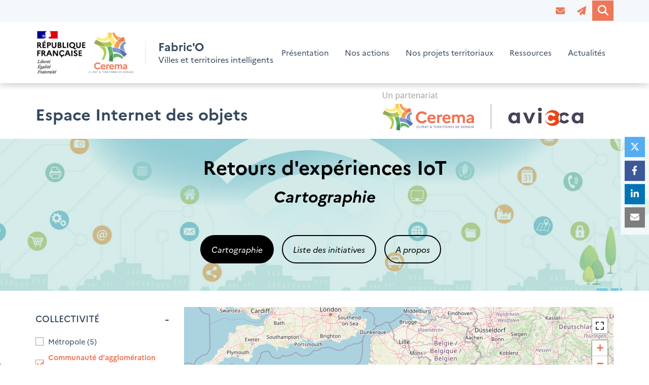

--- FILE ---
content_type: text/html; charset=UTF-8
request_url: https://smart-city.cerema.fr/espace-iot?f%5B0%5D=map_b%3A51&f%5B1%5D=map_d%3A57&f%5B2%5D=map_f%3A73&f%5B3%5D=map_f%3A76&f%5B4%5D=map_g%3A81&f%5B5%5D=map_g%3A82&f%5B6%5D=map_g%3A86&f%5B7%5D=map_g%3A88&f%5B8%5D=map_g%3A92&f%5B9%5D=map_g%3A95&f%5B10%5D=map_g%3A98&f%5B11%5D=map_g%3A101&f%5B12%5D=map_g%3A102&f%5B13%5D=map_g%3A107
body_size: 16849
content:
<!DOCTYPE html>
<html lang="fr" dir="ltr" prefix="og: https://ogp.me/ns#">
  <head>
    <meta charset="utf-8" />
<noscript><style>form.antibot * :not(.antibot-message) { display: none !important; }</style>
</noscript><script>var _paq = _paq || [];(function(){var u=(("https:" == document.location.protocol) ? "https://stats.cerema.fr/" : "http://stats.cerema.fr/");_paq.push(["setSiteId", "20"]);_paq.push(["setTrackerUrl", u+"matomo.php"]);_paq.push(["setDoNotTrack", 1]);if (!window.matomo_search_results_active) {_paq.push(["trackPageView"]);}_paq.push(["setIgnoreClasses", ["no-tracking","colorbox"]]);_paq.push(["enableLinkTracking"]);var d=document,g=d.createElement("script"),s=d.getElementsByTagName("script")[0];g.type="text/javascript";g.defer=true;g.async=true;g.src=u+"matomo.js";s.parentNode.insertBefore(g,s);})();</script>
<meta name="description" content="Retrouvez les initiatives Internet des objets grâce à la vue cartographique." />
<link rel="canonical" href="https://smart-city.cerema.fr/espace-iot" />
<link rel="image_src" href="https://smart-city.cerema.fr/sites/smartcity/files/styles/large_16_9/public/images/2019/10/BandeauSmart_objets_v1_0.jpg?itok=ycIvKYa4" />
<meta property="og:site_name" content="Fabric&#039;O" />
<meta property="og:url" content="https://smart-city.cerema.fr/espace-iot" />
<meta property="og:title" content="Retours d&#039;expériences IoT" />
<meta property="og:image" content="https://smart-city.cerema.fr/sites/smartcity/files/styles/large_16_9/public/images/2019/10/BandeauSmart_objets_v1_0.jpg?itok=ycIvKYa4" />
<meta property="og:updated_time" content="2023-09-18T10:03:35+0200" />
<meta name="dcterms.title" content="Retours d&#039;expériences IoT" />
<meta name="twitter:card" content="summary" />
<meta name="twitter:title" content="Retours d&#039;expériences IoT" />
<meta name="twitter:image" content="https://smart-city.cerema.fr/sites/smartcity/files/styles/large_16_9/public/images/2019/10/BandeauSmart_objets_v1_0.jpg?itok=ycIvKYa4" />
<meta name="google-site-verification" content="pJKK9wcp5DvIYSuTeBYFtyRs5cDDhcREuxwri1lEgKM" />
<meta name="Generator" content="Drupal 10 (https://www.drupal.org)" />
<meta name="MobileOptimized" content="width" />
<meta name="HandheldFriendly" content="true" />
<meta name="viewport" content="width=device-width, initial-scale=1.0" />
<meta name="robots" content="noindex" />
<link rel="icon" href="/sites/smartcity/files/favicon_20.ico" type="image/vnd.microsoft.icon" />
<link rel="alternate" hreflang="fr" href="https://smart-city.cerema.fr/espace-iot" />

    <title>Retours d&#039;expériences IoT | Cartographie des initiatives | Cerema - Avicca</title>
    <link rel="stylesheet" media="all" href="/sites/smartcity/files/css/css_Y477FOpvtg6eKHyClnbGmNBElAQzRaKFpf0-khZb3kE.css?delta=0&amp;language=fr&amp;theme=front&amp;include=[base64]" />
<link rel="stylesheet" media="all" href="https://api.mapbox.com/mapbox.js/plugins/leaflet-fullscreen/v1.0.1/leaflet.fullscreen.css" />
<link rel="stylesheet" media="all" href="//unpkg.com/leaflet-gesture-handling@1.2.1/dist/leaflet-gesture-handling.min.css" />
<link rel="stylesheet" media="all" href="https://unpkg.com/leaflet.markercluster@1.4.1/dist/MarkerCluster.css" />
<link rel="stylesheet" media="all" href="https://unpkg.com/leaflet.markercluster@1.4.1/dist/MarkerCluster.Default.css" />
<link rel="stylesheet" media="all" href="/sites/smartcity/files/css/css_NztTmWWWpnS4aTIYTrNxUWy4-CmYutF5KgHQ-xkacvU.css?delta=5&amp;language=fr&amp;theme=front&amp;include=[base64]" />
<link rel="stylesheet" media="all" href="https://unpkg.com/leaflet@1.8.0/dist/leaflet.css" />
<link rel="stylesheet" media="all" href="/sites/smartcity/files/css/css_Hq9qegI_b7Ts3xVfZhs-B3TDrnxQXMjK_0H0RfwKlDo.css?delta=7&amp;language=fr&amp;theme=front&amp;include=[base64]" />
<link rel="stylesheet" media="all" href="/sites/smartcity/files/css/css_K_6WBkTJ0jO4OQDMIuRukzaiQ_L6_j-PDEEW-X7A7Qs.css?delta=8&amp;language=fr&amp;theme=front&amp;include=[base64]" />
<link rel="stylesheet" media="print" href="/sites/smartcity/files/css/css_tvbi_8vMJVyTGALZQ46vHbDOcFmn5Kb3A-p2OLdCwOk.css?delta=9&amp;language=fr&amp;theme=front&amp;include=[base64]" />
<link rel="stylesheet" media="all" href="/sites/smartcity/files/css/css_dZKbJEJmpPeSUv3sPMiy5Cg0y6TcaJQzJyAhFGh8Q_U.css?delta=10&amp;language=fr&amp;theme=front&amp;include=[base64]" />
<link rel="stylesheet" media="all" href="/sites/smartcity/files/css/css_ayoXBC8a0NB1w5z6EehF7Vtvjk-6ZUKnXYNkcoiyvWM.css?delta=11&amp;language=fr&amp;theme=front&amp;include=[base64]" />

    <script type="application/json" data-drupal-selector="drupal-settings-json">{"path":{"baseUrl":"\/","pathPrefix":"","currentPath":"node\/43","currentPathIsAdmin":false,"isFront":false,"currentLanguage":"fr","currentQuery":{"f":["map_b:51","map_d:57","map_f:73","map_f:76","map_g:81","map_g:82","map_g:86","map_g:88","map_g:92","map_g:95","map_g:98","map_g:101","map_g:102","map_g:107"]}},"pluralDelimiter":"\u0003","suppressDeprecationErrors":true,"ajaxPageState":{"libraries":"[base64]","theme":"front","theme_token":null},"ajaxTrustedUrl":{"\/recherche":true},"matomo":{"disableCookies":false,"trackColorbox":true,"trackMailto":true},"responsive_menu":{"position":"right","theme":"theme-light","pagedim":"pagedim","modifyViewport":true,"use_bootstrap":false,"breakpoint":"all and (min-width: 768px)","drag":false,"superfish":{"active":true,"delay":300,"speed":100,"speedOut":100},"mediaQuery":"all and (min-width: 768px)"},"geolocation":{"maps":{"13670b085eb1274ddf8f3097d5b47ebfc144144222ff0205d7843a69e4162fba":{"map_center":{"fit_bounds":{"map_center_id":"fit_bounds","option_id":"fit_bounds","settings":{"min_zoom":false,"reset_zoom":true},"weight":1}},"settings":{"leaflet_settings":{"map_features":{"leaflet_control_zoom":{"enabled":true,"weight":0,"settings":{"position":"topright"}},"leaflet_control_attribution":{"enabled":true,"settings":{"position":"bottomright","prefix":"Leaflet"}},"leaflet_marker_popup":{"enabled":true,"weight":0,"settings":{"info_auto_display":false,"max_width":300,"min_width":50,"max_height":0,"auto_pan":true,"keep_in_view":false,"close_button":true,"auto_close":true,"close_on_escape_key":true,"class_name":""}},"leaflet_control_recenter":{"weight":0,"settings":{"position":"topright"},"enabled":false},"leaflet_custom_tile_layer":{"weight":0,"settings":{"tile_layer_url":"http:\/\/{s}.tile.osm.org\/{z}\/{x}\/{y}.png","tile_layer_attribution":"\u0026copy; \u003Ca href=\u0022https:\/\/osm.org\/copyright\u0022\u003EOpenStreetMap\u003C\/a\u003E contributors","tile_layer_subdomains":"abc","tile_layer_zoom":"18"},"enabled":false},"leaflet_marker_icon":{"weight":0,"settings":{"marker_icon_path":"","icon_size":{"width":"","height":""},"icon_anchor":{"x":"","y":""},"popup_anchor":{"x":"0","y":"0"},"marker_shadow_path":"","shadow_size":{"width":"","height":""},"shadow_anchor":{"x":"","y":""}},"enabled":false},"leaflet_marker_clusterer":{"enabled":true,"weight":0,"settings":{"cluster_settings":{"show_coverage_on_hover":"show_coverage_on_hover","zoom_to_bounds_on_click":"zoom_to_bounds_on_click"},"disable_clustering_at_zoom":0,"custom_marker_settings":""}},"leaflet_control_layer":{"weight":0,"settings":{"position":"topright","default_label":"Default","tile_layer_providers":{"OpenStreetMap":{"OpenStreetMap Mapnik":{"label":"","checkbox":0},"OpenStreetMap BlackAndWhite":{"label":"","checkbox":0},"OpenStreetMap DE":{"label":"","checkbox":0},"OpenStreetMap CH":{"label":"","checkbox":0},"OpenStreetMap France":{"label":"","checkbox":0},"OpenStreetMap HOT":{"label":"","checkbox":0},"OpenStreetMap BZH":{"label":"","checkbox":0}},"OpenTopoMap":{"OpenTopoMap":{"label":"","checkbox":0}},"Thunderforest":{"Thunderforest OpenCycleMap":{"label":"","checkbox":0},"Thunderforest Transport":{"label":"","checkbox":0},"Thunderforest TransportDark":{"label":"","checkbox":0},"Thunderforest SpinalMap":{"label":"","checkbox":0},"Thunderforest Landscape":{"label":"","checkbox":0},"Thunderforest Outdoors":{"label":"","checkbox":0},"Thunderforest Pioneer":{"label":"","checkbox":0}},"OpenMapSurfer":{"OpenMapSurfer Roads":{"label":"","checkbox":0},"OpenMapSurfer Grayscale":{"label":"","checkbox":0}},"Hydda":{"Hydda Full":{"label":"","checkbox":0},"Hydda Base":{"label":"","checkbox":0}},"MapBox":{"MapBox":{"label":"","checkbox":0}},"Stamen":{"Stamen Toner":{"label":"","checkbox":0},"Stamen TonerBackground":{"label":"","checkbox":0},"Stamen TonerLite":{"label":"","checkbox":0},"Stamen Watercolor":{"label":"","checkbox":0},"Stamen Terrain":{"label":"","checkbox":0},"Stamen TerrainBackground":{"label":"","checkbox":0},"Stamen TopOSMRelief":{"label":"","checkbox":0}},"Esri":{"Esri WorldStreetMap":{"label":"","checkbox":0},"Esri DeLorme":{"label":"","checkbox":0},"Esri WorldTopoMap":{"label":"","checkbox":0},"Esri WorldImagery":{"label":"","checkbox":0},"Esri WorldTerrain":{"label":"","checkbox":0},"Esri WorldShadedRelief":{"label":"","checkbox":0},"Esri WorldPhysical":{"label":"","checkbox":0},"Esri OceanBasemap":{"label":"","checkbox":0},"Esri NatGeoWorldMap":{"label":"","checkbox":0},"Esri WorldGrayCanvas":{"label":"","checkbox":0}},"HERE":{"HERE normalDay":{"label":"","checkbox":0},"HERE normalDayCustom":{"label":"","checkbox":0},"HERE normalDayGrey":{"label":"","checkbox":0},"HERE normalDayMobile":{"label":"","checkbox":0},"HERE normalDayGreyMobile":{"label":"","checkbox":0},"HERE normalDayTransit":{"label":"","checkbox":0},"HERE normalDayTransitMobile":{"label":"","checkbox":0},"HERE normalNight":{"label":"","checkbox":0},"HERE normalNightMobile":{"label":"","checkbox":0},"HERE normalNightGrey":{"label":"","checkbox":0},"HERE normalNightGreyMobile":{"label":"","checkbox":0},"HERE normalNightTransit":{"label":"","checkbox":0},"HERE normalNightTransitMobile":{"label":"","checkbox":0},"HERE redcuedDay":{"label":"","checkbox":0},"HERE redcuedNight":{"label":"","checkbox":0},"HERE basicMap":{"label":"","checkbox":0},"HERE mapLabels":{"label":"","checkbox":0},"HERE trafficFlow":{"label":"","checkbox":0},"HERE carnavDayGrey":{"label":"","checkbox":0},"HERE hybridDayMobile":{"label":"","checkbox":0},"HERE hybridDayTransit":{"label":"","checkbox":0},"HERE hybridDayGrey":{"label":"","checkbox":0},"HERE pedestrianDay":{"label":"","checkbox":0},"HERE pedestrianNight":{"label":"","checkbox":0},"HERE satelliteDay":{"label":"","checkbox":0},"HERE terrainDay":{"label":"","checkbox":0},"HERE terrainDayMobile":{"label":"","checkbox":0}},"FreeMapSK":{"FreeMapSK":{"label":"","checkbox":0}},"MtbMap":{"MtbMap":{"label":"","checkbox":0}},"CartoDB":{"CartoDB Positron":{"label":"","checkbox":0},"CartoDB PositronNoLabels":{"label":"","checkbox":0},"CartoDB PositronOnlyLabels":{"label":"","checkbox":0},"CartoDB DarkMatter":{"label":"","checkbox":0},"CartoDB DarkMatterNoLabels":{"label":"","checkbox":0},"CartoDB DarkMatterOnlyLabels":{"label":"","checkbox":0},"CartoDB Voyager":{"label":"","checkbox":0},"CartoDB VoyagerNoLabels":{"label":"","checkbox":0},"CartoDB VoyagerOnlyLabels":{"label":"","checkbox":0},"CartoDB VoyagerLabelsUnder":{"label":"","checkbox":0}},"HikeBike":{"HikeBike":{"label":"","checkbox":0},"HikeBike HillShading":{"label":"","checkbox":0}},"BasemapAT":{"BasemapAT basemap":{"label":"","checkbox":0},"BasemapAT grau":{"label":"","checkbox":0},"BasemapAT overlay":{"label":"","checkbox":0},"BasemapAT highdpi":{"label":"","checkbox":0},"BasemapAT orthofoto":{"label":"","checkbox":0}},"NLS":{"NLS":{"label":"","checkbox":0}},"Wikimedia":{"Wikimedia":{"label":"","checkbox":0}},"GeoportailFrance":{"GeoportailFrance parcels":{"label":"","checkbox":0},"GeoportailFrance ignMaps":{"label":"","checkbox":0},"GeoportailFrance maps":{"label":"","checkbox":0},"GeoportailFrance orthos":{"label":"","checkbox":0}}},"tile_providers_options":{"Thunderforest":{"apikey":""},"MapBox":{"accessToken":""},"HERE":{"app_id":"","app_code":""},"GeoportailFrance":{"apikey":""}}},"enabled":false},"leaflet_control_scale":{"weight":0,"settings":{"position":"topright","metric":0,"imperial":0},"enabled":false},"leaflet_control_locate":{"weight":0,"settings":{"position":"topright"},"enabled":false},"leaflet_control_geocoder":{"weight":0,"settings":{"position":"topright","geocoder":"photon","settings":{"label":"Adresse","description":"Enter an address to be localized.","location_priority":{"lat":"","lng":""}}},"enabled":false},"leaflet_control_fullscreen":{"enabled":true,"weight":0,"settings":{"position":"topright"}},"leaflet_gesture_handling":{"enabled":true,"weight":0,"settings":[]},"leaflet_client_location_indicator":{"weight":0,"enabled":false},"leaflet_tile_layer":{"weight":0,"settings":{"tile_layer_provider":"OpenStreetMap Mapnik","tile_provider_options":{"Thunderforest":{"apikey":""},"MapBox":{"accessToken":""},"HERE":{"app_id":"","app_code":""},"GeoportailFrance":{"apikey":""}}},"enabled":false}},"zoom":6,"height":"600px","width":"100%","crs":"EPSG3857","preferCanvas":false,"zoomSnap":1,"zoomDelta":1,"trackResize":true,"boxZoom":true,"doubleClickZoom":true,"dragging":true,"zoomAnimation":true,"zoomAnimationThreshold":4,"fadeAnimation":true,"markerZoomAnimation":true,"inertia":false,"inertiaDeceleration":3000,"easeLinearity":0.2,"worldCopyJump":false,"maxBoundsViscosity":0,"keyboard":true,"keyboardPanDelta":80,"scrollWheelZoom":true,"wheelDebounceTime":40,"wheelPxPerZoomLevel":60,"tap":true,"tapTolerance":15,"touchZoom":true,"bounceAtZoomLimits":true}},"leaflet_control_zoom":{"enable":true,"position":"topright"},"leaflet_control_attribution":{"enable":true,"position":"bottomright","prefix":"Leaflet"},"leaflet_marker_popup":{"enable":true,"infoAutoDisplay":false,"maxWidth":300,"minWidth":50,"maxHeight":0,"autoPan":true,"keepInView":false,"closeButton":true,"autoClose":true,"closeOnEscapeKey":true,"className":""},"leaflet_marker_clusterer":{"enable":true,"showCoverageOnHover":"show_coverage_on_hover","zoomToBoundsOnClick":"zoom_to_bounds_on_click","disableClusteringAtZoom":0,"customMarkerSettings":null},"leaflet_control_fullscreen":{"enable":true,"position":"topright"},"leaflet_gesture_handling":{"enable":true}}}},"search_api_autocomplete":{"search":{"delay":300,"auto_submit":true,"min_length":3}},"facets":{"softLimit":{"content_map_g":5,"content_map_f":5,"content_map_d":5,"content_map_c":5,"content_map_b":5},"softLimitSettings":{"content_map_g":{"showLessLabel":"Voir moins","showMoreLabel":"Voir plus"},"content_map_f":{"showLessLabel":"Voir moins","showMoreLabel":"Voir plus"},"content_map_d":{"showLessLabel":"Voir moins","showMoreLabel":"Voir plus"},"content_map_c":{"showLessLabel":"Voir moins","showMoreLabel":"Voir plus"},"content_map_b":{"showLessLabel":"Voir moins","showMoreLabel":"Voir plus"}}},"user":{"uid":0,"permissionsHash":"4c729f89d81aed820f5827698f213ea438d98de71e70699fde444b1d2a7d03ac"}}</script>
<script src="/sites/smartcity/files/js/js_naSyQLM6Lc3FFSm3EqJXckeiG6pEK-EiRnTBtJkWjqI.js?scope=header&amp;delta=0&amp;language=fr&amp;theme=front&amp;include=[base64]"></script>
<script src="https://unpkg.com/leaflet@1.8.0/dist/leaflet.js"></script>
<script src="https://api.mapbox.com/mapbox.js/plugins/leaflet-fullscreen/v1.0.1/Leaflet.fullscreen.min.js"></script>
<script src="//unpkg.com/leaflet-gesture-handling@1.2.1/dist/leaflet-gesture-handling.min.js"></script>
<script src="https://unpkg.com/leaflet.markercluster@1.4.1/dist/leaflet.markercluster.js"></script>

  </head>
  <body class="node-43 sidebar-first-filter-mobile node-background-header route--entity-node-canonical override-color fontyourface top-header-button-only button-big path-node page-node-type-page">
        <a href="#main-content" class="visually-hidden focusable skip-link">
      Aller au contenu principal
    </a>
    
      <div class="dialog-off-canvas-main-canvas" data-off-canvas-main-canvas>
    <div class="page-wrapper">
  <div id="page">

    <div id="toTop"><span class="glyphicon glyphicon-chevron-up"></span></div>

    <!-- #alert -->
        <!-- EOF: #alert -->

    
        <!-- #header-top -->
    <div id="header-top" class="header-top-wrapper clearfix">
        <div class="container">
          <div class="row">
            <div class="col-xs-12">

              <!-- #header-top-inside -->
              <div id="header-top-inside" class="clearfix">
                <div class="flex-align-children-vertically header-top-inside-wrapper">

                  
                                      <div class="header-top item">
                      <!-- #header-top-right -->
                      <div id="header-top-right" class="clearfix">
                          <div class="region region-header-top-right">
    <nav role="navigation" aria-labelledby="block-menu-account-header-right-menu" id="block-menu-account-header-right" class="block block-menu navigation menu--account">
            
  <h2 class="visually-hidden" id="block-menu-account-header-right-menu">Menu utilisateur</h2>
  

      <div class="content">
    
              <ul region="header_top_right" class="menu">
                                                            <li class="menu-item">
                                                            <a href="/contact"  class="menu-item fa fa-envelope-o no-text has-tooltip" data-title="Contact" data-toggle="tooltip"><span class="menu--account--title">Contact</span></a>
        
              </li>
                                                        <li class="menu-item">
                                                            <a href="/lettre-information"  class="menu-item fa fa-paper-plane-o no-text has-tooltip" data-title="Newsletter" data-toggle="tooltip"><span class="menu--account--title">Newsletter</span></a>
        
              </li>
        </ul>
  


  </div>
</nav>



<div class="views-exposed-form block block-views block-views-exposed-filter-blocksearch-page block-show-search" data-drupal-selector="views-exposed-form-search-page" id="block-search-block-header">
  
  
  <button id="show-search" class="show-search">
    <i  class="fa fa-search"></i>
  </button>
  <div class="search-background"></div>
  <div class="search-layer">
    <p class="text-intro">Effectuer une recherche sur le site</p>
          <form action="/recherche" method="get" id="views-exposed-form-search-page" accept-charset="UTF-8">
  <div class="form--inline clearfix">
  <div class="js-form-item form-item js-form-type-search-api-autocomplete form-type-search-api-autocomplete js-form-item-fulltext form-item-fulltext form-no-label">
        <input data-drupal-selector="edit-fulltext" data-search-api-autocomplete-search="search" class="form-autocomplete form-text" data-autocomplete-path="/search_api_autocomplete/search?display=page&amp;&amp;filter=fulltext" type="text" id="edit-fulltext" name="fulltext" value="" size="30" maxlength="128" />

        </div>
<div data-drupal-selector="edit-actions" class="form-actions js-form-wrapper form-wrapper" id="edit-actions--2"><input data-drupal-selector="edit-submit-search" type="submit" id="edit-submit-search" value="Rechercher" class="button js-form-submit form-submit" />
</div>

</div>

</form>

      </div>
</div>

  </div>

                      </div>
                      <!-- EOF:#header-top-right -->
                    </div>
                  
                </div>
              </div>
              <!-- EOF: #header-top-inside -->

            </div>
          </div>
        </div>
    </div>
    <!-- EOF: #header-top -->
    
    
    <!-- #header-bottom -->
        <!-- EOF: #header-bottom -->

    <!-- #main-navigation -->
        <div id="main-navigation" class="main-navigation-wrapper flex-align-children-vertically clearfix">
      <div class="container container-full">
        <div class="row">
          <div class="col-xs-12">

            <!-- #main-navigation-inside -->
            <div id="main-navigation-inside" class="clearfix">
              <div class="main-navigation-inside-wrapper flex-align-children-vertically">
                                  <div class="item navigation-left navigation-element logo">
                    <div class="navigation-logo clearfix">
                        <div class="region region-navigation-logo">
    <div id="block-responsivemenumobileicon" class="responsive-menu-toggle-wrapper responsive-menu-toggle block block-responsive-menu block-responsive-menu-toggle">
  
    
      <div class="content">
      <a id="toggle-icon" class="toggle responsive-menu-toggle-icon" title="Menu" href="#off-canvas">
  <span class="icon"></span><span class="label">Menu</span>
</a>
    </div>
  </div>
<div id="block-marquedusite" class="site-branding block block-system block-system-branding-block">
  
    
        <a id="logo" href="/" title="Accueil" rel="home" class="site-branding__item site-branding__logo">
      <img src="/sites/smartcity/files/logo_cerema_rf_fab-vertical_1_2.png" alt="Accueil" />
    </a>
        <div class="site-branding__item site-branding__text">
              <div id="site-name" class="site-branding__item site-branding__name">
          <a href="/" title="Accueil" rel="home">Fabric&#039;O</a>
        </div>
                    <div id="site-slogan" class="site-branding__item site-branding__slogan">Villes et territoires intelligents</div>
          </div>
  </div>

  </div>

                    </div>
                  </div>
                
                                  <div class="item navigation-right navigation-element menu hidden-xs hidden-sm">
                    <nav role="navigation" class="navigation clearfix">
                        <div class="region region-navigation">
    <div id="block-horizontalmenu" class="block block-responsive-menu block-responsive-menu-horizontal-menu">
  
    
      <div class="content">
      <nav class="responsive-menu-block-wrapper">
  
              <ul id="horizontal-menu" class="horizontal-menu nav">
                          <li class="menu-item">
                <a href="/la-fabrique-numerique-linnovation-territoriale" class="menu-item" data-target="la-fabrique-numerique-linnovation-territoriale" data-offset="100" data-drupal-link-system-path="node/364">Présentation</a>
              </li>
                      <li class="menu-item menu-item--expanded">
                <a href="/la-fabrique-numerique-linnovation-territoriale" class="menu-item menu-item--expanded" data-target="la-fabrique-numerique-linnovation-territoriale" data-offset="100" data-drupal-link-system-path="node/364">Nos actions</a>
                                <ul class="menu sub-nav">
                          <li class="menu-item">
                <a href="/prototypage-jumeaux-numeriques" class="menu-item" data-target="prototypage-jumeaux-numeriques" data-offset="100" data-drupal-link-system-path="node/394">Le prototypage de jumeaux numériques</a>
              </li>
                      <li class="menu-item">
                <a href="/ledic-ldt-citiverse" class="menu-item" data-target="ledic-ldt-citiverse" data-offset="100" data-drupal-link-system-path="node/395">L&#039;EDIC LDT Citiverse</a>
              </li>
                      <li class="menu-item">
                <a href="/ldt4ssc" title="Local Digital Twin for Smart and Sustainable Communities" class="menu-item" data-target="ldt4ssc" data-offset="100" data-drupal-link-system-path="node/405">LDT4SSC</a>
              </li>
                      <li class="menu-item">
                <a href="/plan-national-sur-la-souverainete-et-linteroperabilite-des-donnees" class="menu-item" data-target="plan-national-sur-la-souverainete-et-linteroperabilite-des-donnees" data-offset="100" data-drupal-link-system-path="node/391">Plan national sur la souveraineté et l&#039;interopérabilité des données</a>
              </li>
                      <li class="menu-item">
                <a href="/la-revision-la-norme-iso-37101" class="menu-item" data-target="la-revision-la-norme-iso-37101" data-offset="100" data-drupal-link-system-path="node/368">La révision de la norme ISO 37101</a>
              </li>
                      <li class="menu-item">
                <a href="https://www.cerema.fr/fr/territoires-demain" class="menu-item" data-target="https://www.cerema.fr/fr/territoires-demain" data-offset="100">Le marché UGAP Territoires de Demain</a>
              </li>
                      <li class="menu-item">
                <a href="/programme-capacities" class="menu-item" data-target="programme-capacities" data-offset="100" data-drupal-link-system-path="node/354">Le programme CAPACities</a>
              </li>
                      <li class="menu-item">
                <a href="/programme-numerique-responsable" class="menu-item" data-target="programme-numerique-responsable" data-offset="100" data-drupal-link-system-path="node/357">Le programme Numérique Responsable</a>
              </li>
        </ul>
  
              </li>
                      <li class="menu-item menu-item--expanded">
                <a href="https://smart-city.cerema.fr/offre-aux-territoires" class="menu-item menu-item--expanded" data-target="https://smart-city.cerema.fr/offre-aux-territoires" data-offset="100">Nos projets territoriaux</a>
                                <ul class="menu sub-nav">
                          <li class="menu-item">
                <a href="https://smart-city.cerema.fr/etude-dopportunite-pour-reseau-iot-en-saone-et-loire" class="menu-item" data-target="https://smart-city.cerema.fr/etude-dopportunite-pour-reseau-iot-en-saone-et-loire" data-offset="100">Etude d&#039;opportunité IoT en Saône-et-Loire </a>
              </li>
                      <li class="menu-item">
                <a href="https://smart-city.cerema.fr/creation-hyperviseur-dans-lain-pour-territoire-intelligent-et-durable" class="menu-item" data-target="https://smart-city.cerema.fr/creation-hyperviseur-dans-lain-pour-territoire-intelligent-et-durable" data-offset="100">Déploiement d&#039;un hyperviseur dans l&#039;Ain</a>
              </li>
                      <li class="menu-item">
                <a href="https://smart-city.cerema.fr/anticiper-nombre-deleves-dans-les-ecoles-noisy-grand" class="menu-item" data-target="https://smart-city.cerema.fr/anticiper-nombre-deleves-dans-les-ecoles-noisy-grand" data-offset="100">Anticiper les effectifs scolaires à Noisy-le-Grand</a>
              </li>
                      <li class="menu-item">
                <a href="https://www.cerema.fr/fr/projets/integration-du-phenomene-surchauffe-urbaine-projets" class="menu-item" data-target="https://www.cerema.fr/fr/projets/integration-du-phenomene-surchauffe-urbaine-projets" data-offset="100">Intégration du phénomène de surchauffe urbaine dans les projets d&#039;aménagements - Métropole Toulon Provence Méditerranée</a>
              </li>
        </ul>
  
              </li>
                      <li class="menu-item menu-item--expanded">
                <a href="/" class="menu-item menu-item--expanded" data-target="" data-offset="100" data-drupal-link-system-path="&lt;front&gt;">Ressources</a>
                                <ul class="menu sub-nav">
                          <li class="menu-item">
                <a href="/maas-observatoire" class="menu-item" data-target="maas-observatoire" data-offset="100" data-drupal-link-system-path="node/205">Mobility as a Service</a>
              </li>
                      <li class="menu-item">
                <a href="/espace-iot-a-propos" class="menu-item" data-target="espace-iot-a-propos" data-offset="100">Internet des objets</a>
              </li>
                      <li class="menu-item">
                <a href="/espace-numerique-responsable" class="menu-item" data-target="espace-numerique-responsable" data-offset="100">Numérique responsable</a>
              </li>
                      <li class="menu-item">
                <a href="/espace-gouvernance-des-donnees" class="menu-item" data-target="espace-gouvernance-des-donnees" data-offset="100">Gouvernance des données</a>
              </li>
                      <li class="menu-item">
                <a href="/lettre-information" class="menu-item" data-target="lettre-information" data-offset="100" data-drupal-link-system-path="node/331">La lettre d&#039;information</a>
              </li>
        </ul>
  
              </li>
                      <li class="menu-item">
                <a href="/actualites" class="menu-item" data-target="actualites" data-offset="100" data-drupal-link-system-path="node/365">Actualités</a>
              </li>
        </ul>
  


</nav>
    </div>
  </div>

  </div>

                    </nav>
                  </div>
                
              </div>
            </div>
            <!-- EOF: #main-navigation-inside -->

          </div>
        </div>
      </div>
    </div>
        <!-- EOF: #main-navigation -->

    
    <!-- #page -->
    <div id="page-content" class="clearfix page-content-wrapper">

                <!-- #highlighted -->
        <div id="highlighted" class="highlighted-wrapper clearfix">
            <div class="container">
                <div id="highlighted-inside" class="highlighted-inside-wrapper clearfix">
                    <div class="row">
                        <div class="col-xs-12 min-height-0">
                          <div class="region region-highlighted">
    <div id="block-bandeauavicca" class="without-padding block block-block-content block-block-content18f53d0b-8c5b-414a-ba69-d0b82888f821">
  
    
      <div class="content">
      
      <div class="field field--name-field-sections field--type-entity-reference-revisions field--label-hidden field__items">
              <div class="field__item">  <div class="paragraph paragraph--621 paragraph--type--container paragraph--view-mode--default window-width clearfix">
        <div  class="paragraph-wrapper without-padding two-column" id="paragraph--621" >
      
                  <div class="paragraph-content">
        
      <div class="container-element">  <div class="paragraph paragraph--619 paragraph--type--text paragraph--view-mode--default container-width">
        <div  class="paragraph-wrapper" id="paragraph--619" >
            <div class="paragraph-content">
      
            <div class="clearfix text-formatted field field--name-field-paragraph-text field--type-text-long field--label-hidden field__item"><h2 class="eio-title"><a href="/espace-iot"><strong>Espace Internet des objets</strong></a></h2></div>
      
      </div>
    </div>
      </div>
</div>
      <div class="container-element">  <div class="paragraph paragraph--620 paragraph--type--text paragraph--view-mode--default container-width">
        <div  class="paragraph-wrapper" id="paragraph--620" >
            <div class="paragraph-content">
      
            <div class="clearfix text-formatted field field--name-field-paragraph-text field--type-text-long field--label-hidden field__item"><p><a href="/espace-iot" id target title><img alt="Logos Cerema et Avicca" data-entity-type="file" data-entity-uuid="740568f1-666f-4025-925c-fba01b28f88e" src="/sites/smartcity/files/inline-images/bloc-marque-cerema-avicca_1.png" class="align-right" width="485" height="110"></a></p></div>
      
      </div>
    </div>
      </div>
</div>
  
      </div>
      
    </div>
      </div>
</div>
          </div>
  
    </div>
  </div>

  </div>

                        </div>
                    </div>
                </div>
            </div>
        </div>
        <!-- EOF: #highlighted -->
        
              <!-- #page.title -->
        <div id="page-title" class="page-title-wrapper clearfix">
            <div class="region region-page-title region--bundle--page region-with-background-image title-black padding-150"  style="background-image: url(/sites/smartcity/files/styles/extra_large_3_1/public/images/2019/10/BandeauSmart_objets_v1_0.jpg?itok=3fYpctGj); background-repeat:  no-repeat; background-position: center center; background-size: cover;">
          <div class="background-image-overlay" style="background: rgba(186, 223, 220, 0.6);"></div>
        <div class="wrapper-content">
      <div class="container">
        <div id="block-front-breadcrumbs" class="block block-system block-system-breadcrumb-block">
  
    
      <div class="content">
      
    </div>
  </div>
<div id="block-front-page-title" class="block block-core block-page-title-block">
  
    
      <div class="content">
      

    <h1 class="page-title has-subtitle"><span class="field field--name-title field--type-string field--label-hidden">Retours d&#039;expériences IoT</span>
</h1>
      <div class="subtitle"><h2 class="normal text-align-center"><strong>Cartographie</strong></h2>

<p>&nbsp;</p>

<p class="text-align-center"><a class="btn btn-black btn-inverse scroll" href="/espace-iot-carte">Cartographie</a><a class="btn btn-black scroll" href="/espace-internet-des-objets">Liste des initiatives</a><a class="btn btn-black scroll" href="/espace-iot-a-propos">A propos</a></p></div>
  

    </div>
  </div>


                          
                          
      </div>
    </div>
  </div>

        </div>
        <!-- EOF: #page.title -->
      
      
        <!-- #main-content -->
        <div id="main-content" class="main-content-wrapper">
            <div class="container">

                <div class="row flex-main-content">

                  
                                      <aside  class="col-md-3">
                      <!--#sidebar-first-->
                      <section id="sidebar-first" class="sidebar sidebar-first clearfix">
                          <div class="region region-sidebar-first">
    <div class="facet-active block-facet--checkbox active block block-facets block-facet-blockcontent-map-b" id="block-contenucarteb">
  
      <h2 class="block-title">Collectivité</h2>
    
      <div class="content">
      <div class="facets-widget-checkbox">
      <ul data-drupal-facet-id="content_map_b" data-drupal-facet-alias="map_b" class="facet-active js-facets-checkbox-links item-list__checkbox"><li class="facet-item"><a href="/espace-iot?f%5B0%5D=map_b%3A43&amp;f%5B1%5D=map_b%3A51&amp;f%5B2%5D=map_d%3A57&amp;f%5B3%5D=map_f%3A73&amp;f%5B4%5D=map_f%3A76&amp;f%5B5%5D=map_g%3A81&amp;f%5B6%5D=map_g%3A82&amp;f%5B7%5D=map_g%3A86&amp;f%5B8%5D=map_g%3A88&amp;f%5B9%5D=map_g%3A92&amp;f%5B10%5D=map_g%3A95&amp;f%5B11%5D=map_g%3A98&amp;f%5B12%5D=map_g%3A101&amp;f%5B13%5D=map_g%3A102&amp;f%5B14%5D=map_g%3A107" rel="nofollow" data-drupal-facet-item-id="map-b-43" data-drupal-facet-item-value="43" data-drupal-facet-item-count="5">
<span class="facet-item__value">Métropole</span>
  <span class="facet-item__count">(5)</span>
</a></li><li class="facet-item"><a href="/espace-iot?f%5B0%5D=map_d%3A57&amp;f%5B1%5D=map_f%3A73&amp;f%5B2%5D=map_f%3A76&amp;f%5B3%5D=map_g%3A81&amp;f%5B4%5D=map_g%3A82&amp;f%5B5%5D=map_g%3A86&amp;f%5B6%5D=map_g%3A88&amp;f%5B7%5D=map_g%3A92&amp;f%5B8%5D=map_g%3A95&amp;f%5B9%5D=map_g%3A98&amp;f%5B10%5D=map_g%3A101&amp;f%5B11%5D=map_g%3A102&amp;f%5B12%5D=map_g%3A107" rel="nofollow" class="is-active" data-drupal-facet-item-id="map-b-51" data-drupal-facet-item-value="51" data-drupal-facet-item-count="2">
<span class="facet-item__value">Communauté d&#039;agglomération</span>
  <span class="facet-item__count">(2)</span>
  <span class="facet-item__status js-facet-deactivate">X</span>
</a></li><li class="facet-item"><a href="/espace-iot?f%5B0%5D=map_b%3A42&amp;f%5B1%5D=map_b%3A51&amp;f%5B2%5D=map_d%3A57&amp;f%5B3%5D=map_f%3A73&amp;f%5B4%5D=map_f%3A76&amp;f%5B5%5D=map_g%3A81&amp;f%5B6%5D=map_g%3A82&amp;f%5B7%5D=map_g%3A86&amp;f%5B8%5D=map_g%3A88&amp;f%5B9%5D=map_g%3A92&amp;f%5B10%5D=map_g%3A95&amp;f%5B11%5D=map_g%3A98&amp;f%5B12%5D=map_g%3A101&amp;f%5B13%5D=map_g%3A102&amp;f%5B14%5D=map_g%3A107" rel="nofollow" data-drupal-facet-item-id="map-b-42" data-drupal-facet-item-value="42" data-drupal-facet-item-count="5">
<span class="facet-item__value">Commune</span>
  <span class="facet-item__count">(5)</span>
</a></li></ul>
</div>

    </div>
  </div>
<div class="facet-inactive block-facet--checkbox active block block-facets block-facet-blockcontent-map-c" id="block-contenucartec">
  
      <h2 class="block-title">Nombre d&#039;habitants</h2>
    
      <div class="content">
      <div class="facets-widget-checkbox">
      <ul data-drupal-facet-id="content_map_c" data-drupal-facet-alias="map_c" class="facet-inactive js-facets-checkbox-links item-list__checkbox"><li class="facet-item"><a href="/espace-iot?f%5B0%5D=map_b%3A51&amp;f%5B1%5D=map_c%3A54&amp;f%5B2%5D=map_d%3A57&amp;f%5B3%5D=map_f%3A73&amp;f%5B4%5D=map_f%3A76&amp;f%5B5%5D=map_g%3A81&amp;f%5B6%5D=map_g%3A82&amp;f%5B7%5D=map_g%3A86&amp;f%5B8%5D=map_g%3A88&amp;f%5B9%5D=map_g%3A92&amp;f%5B10%5D=map_g%3A95&amp;f%5B11%5D=map_g%3A98&amp;f%5B12%5D=map_g%3A101&amp;f%5B13%5D=map_g%3A102&amp;f%5B14%5D=map_g%3A107" rel="nofollow" data-drupal-facet-item-id="map-c-54" data-drupal-facet-item-value="54" data-drupal-facet-item-count="1">
<span class="facet-item__value">De 10 000 à 100 000 habitants</span>
  <span class="facet-item__count">(1)</span>
</a></li><li class="facet-item"><a href="/espace-iot?f%5B0%5D=map_b%3A51&amp;f%5B1%5D=map_c%3A55&amp;f%5B2%5D=map_d%3A57&amp;f%5B3%5D=map_f%3A73&amp;f%5B4%5D=map_f%3A76&amp;f%5B5%5D=map_g%3A81&amp;f%5B6%5D=map_g%3A82&amp;f%5B7%5D=map_g%3A86&amp;f%5B8%5D=map_g%3A88&amp;f%5B9%5D=map_g%3A92&amp;f%5B10%5D=map_g%3A95&amp;f%5B11%5D=map_g%3A98&amp;f%5B12%5D=map_g%3A101&amp;f%5B13%5D=map_g%3A102&amp;f%5B14%5D=map_g%3A107" rel="nofollow" data-drupal-facet-item-id="map-c-55" data-drupal-facet-item-value="55" data-drupal-facet-item-count="1">
<span class="facet-item__value">De 250 000 à un million d&#039;habitants</span>
  <span class="facet-item__count">(1)</span>
</a></li></ul>
</div>

    </div>
  </div>
<div class="facet-active block-facet--checkbox active block block-facets block-facet-blockcontent-map-d" id="block-contenucarted">
  
      <h2 class="block-title">Réseau</h2>
    
      <div class="content">
      <div class="facets-widget-checkbox">
      <ul data-drupal-facet-id="content_map_d" data-drupal-facet-alias="map_d" class="facet-active js-facets-checkbox-links item-list__checkbox"><li class="facet-item"><a href="/espace-iot?f%5B0%5D=map_b%3A51&amp;f%5B1%5D=map_d%3A57&amp;f%5B2%5D=map_d%3A58&amp;f%5B3%5D=map_f%3A73&amp;f%5B4%5D=map_f%3A76&amp;f%5B5%5D=map_g%3A81&amp;f%5B6%5D=map_g%3A82&amp;f%5B7%5D=map_g%3A86&amp;f%5B8%5D=map_g%3A88&amp;f%5B9%5D=map_g%3A92&amp;f%5B10%5D=map_g%3A95&amp;f%5B11%5D=map_g%3A98&amp;f%5B12%5D=map_g%3A101&amp;f%5B13%5D=map_g%3A102&amp;f%5B14%5D=map_g%3A107" rel="nofollow" data-drupal-facet-item-id="map-d-58" data-drupal-facet-item-value="58" data-drupal-facet-item-count="2">
<span class="facet-item__value">LPWAN</span>
  <span class="facet-item__count">(2)</span>
</a></li><li class="facet-item"><a href="/espace-iot?f%5B0%5D=map_b%3A51&amp;f%5B1%5D=map_d%3A57&amp;f%5B2%5D=map_d%3A106&amp;f%5B3%5D=map_f%3A73&amp;f%5B4%5D=map_f%3A76&amp;f%5B5%5D=map_g%3A81&amp;f%5B6%5D=map_g%3A82&amp;f%5B7%5D=map_g%3A86&amp;f%5B8%5D=map_g%3A88&amp;f%5B9%5D=map_g%3A92&amp;f%5B10%5D=map_g%3A95&amp;f%5B11%5D=map_g%3A98&amp;f%5B12%5D=map_g%3A101&amp;f%5B13%5D=map_g%3A102&amp;f%5B14%5D=map_g%3A107" rel="nofollow" data-drupal-facet-item-id="map-d-106" data-drupal-facet-item-value="106" data-drupal-facet-item-count="1">
<span class="facet-item__value">Mobile (2G, 3G, 4G)</span>
  <span class="facet-item__count">(1)</span>
</a></li><li class="facet-item"><a href="/espace-iot?f%5B0%5D=map_b%3A51&amp;f%5B1%5D=map_d%3A57&amp;f%5B2%5D=map_d%3A373&amp;f%5B3%5D=map_f%3A73&amp;f%5B4%5D=map_f%3A76&amp;f%5B5%5D=map_g%3A81&amp;f%5B6%5D=map_g%3A82&amp;f%5B7%5D=map_g%3A86&amp;f%5B8%5D=map_g%3A88&amp;f%5B9%5D=map_g%3A92&amp;f%5B10%5D=map_g%3A95&amp;f%5B11%5D=map_g%3A98&amp;f%5B12%5D=map_g%3A101&amp;f%5B13%5D=map_g%3A102&amp;f%5B14%5D=map_g%3A107" rel="nofollow" data-drupal-facet-item-id="map-d-373" data-drupal-facet-item-value="373" data-drupal-facet-item-count="1">
<span class="facet-item__value">Wi-Fi</span>
  <span class="facet-item__count">(1)</span>
</a></li><li class="facet-item"><a href="/espace-iot?f%5B0%5D=map_b%3A51&amp;f%5B1%5D=map_f%3A73&amp;f%5B2%5D=map_f%3A76&amp;f%5B3%5D=map_g%3A81&amp;f%5B4%5D=map_g%3A82&amp;f%5B5%5D=map_g%3A86&amp;f%5B6%5D=map_g%3A88&amp;f%5B7%5D=map_g%3A92&amp;f%5B8%5D=map_g%3A95&amp;f%5B9%5D=map_g%3A98&amp;f%5B10%5D=map_g%3A101&amp;f%5B11%5D=map_g%3A102&amp;f%5B12%5D=map_g%3A107" rel="nofollow" class="is-active" data-drupal-facet-item-id="map-d-57" data-drupal-facet-item-value="57" data-drupal-facet-item-count="2">
<span class="facet-item__value">LoRa</span>
  <span class="facet-item__count">(2)</span>
  <span class="facet-item__status js-facet-deactivate">X</span>
</a></li><li class="facet-item"><a href="/espace-iot?f%5B0%5D=map_b%3A51&amp;f%5B1%5D=map_d%3A57&amp;f%5B2%5D=map_d%3A60&amp;f%5B3%5D=map_f%3A73&amp;f%5B4%5D=map_f%3A76&amp;f%5B5%5D=map_g%3A81&amp;f%5B6%5D=map_g%3A82&amp;f%5B7%5D=map_g%3A86&amp;f%5B8%5D=map_g%3A88&amp;f%5B9%5D=map_g%3A92&amp;f%5B10%5D=map_g%3A95&amp;f%5B11%5D=map_g%3A98&amp;f%5B12%5D=map_g%3A101&amp;f%5B13%5D=map_g%3A102&amp;f%5B14%5D=map_g%3A107" rel="nofollow" data-drupal-facet-item-id="map-d-60" data-drupal-facet-item-value="60" data-drupal-facet-item-count="1">
<span class="facet-item__value">Fibre</span>
  <span class="facet-item__count">(1)</span>
</a></li></ul>
</div>

    </div>
  </div>
<div class="facet-active block-facet--checkbox active block block-facets block-facet-blockcontent-map-f" id="block-contenucartef">
  
      <h2 class="block-title">Domaine</h2>
    
      <div class="content">
      <div class="facets-widget-checkbox">
      <ul data-drupal-facet-id="content_map_f" data-drupal-facet-alias="map_f" class="facet-active js-facets-checkbox-links item-list__checkbox"><li class="facet-item"><a href="/espace-iot?f%5B0%5D=map_b%3A51&amp;f%5B1%5D=map_d%3A57&amp;f%5B2%5D=map_f%3A76&amp;f%5B3%5D=map_g%3A81&amp;f%5B4%5D=map_g%3A82&amp;f%5B5%5D=map_g%3A86&amp;f%5B6%5D=map_g%3A88&amp;f%5B7%5D=map_g%3A92&amp;f%5B8%5D=map_g%3A95&amp;f%5B9%5D=map_g%3A98&amp;f%5B10%5D=map_g%3A101&amp;f%5B11%5D=map_g%3A102&amp;f%5B12%5D=map_g%3A107" rel="nofollow" class="is-active" data-drupal-facet-item-id="map-f-73" data-drupal-facet-item-value="73" data-drupal-facet-item-count="1">
<span class="facet-item__value">Energie</span>
  <span class="facet-item__count">(1)</span>
  <span class="facet-item__status js-facet-deactivate">X</span>
</a></li><li class="facet-item"><a href="/espace-iot?f%5B0%5D=map_b%3A51&amp;f%5B1%5D=map_d%3A57&amp;f%5B2%5D=map_f%3A73&amp;f%5B3%5D=map_g%3A81&amp;f%5B4%5D=map_g%3A82&amp;f%5B5%5D=map_g%3A86&amp;f%5B6%5D=map_g%3A88&amp;f%5B7%5D=map_g%3A92&amp;f%5B8%5D=map_g%3A95&amp;f%5B9%5D=map_g%3A98&amp;f%5B10%5D=map_g%3A101&amp;f%5B11%5D=map_g%3A102&amp;f%5B12%5D=map_g%3A107" rel="nofollow" class="is-active" data-drupal-facet-item-id="map-f-76" data-drupal-facet-item-value="76" data-drupal-facet-item-count="2">
<span class="facet-item__value">Eau</span>
  <span class="facet-item__count">(2)</span>
  <span class="facet-item__status js-facet-deactivate">X</span>
</a></li><li class="facet-item"><a href="/espace-iot?f%5B0%5D=map_b%3A51&amp;f%5B1%5D=map_d%3A57&amp;f%5B2%5D=map_f%3A73&amp;f%5B3%5D=map_f%3A76&amp;f%5B4%5D=map_f%3A78&amp;f%5B5%5D=map_g%3A81&amp;f%5B6%5D=map_g%3A82&amp;f%5B7%5D=map_g%3A86&amp;f%5B8%5D=map_g%3A88&amp;f%5B9%5D=map_g%3A92&amp;f%5B10%5D=map_g%3A95&amp;f%5B11%5D=map_g%3A98&amp;f%5B12%5D=map_g%3A101&amp;f%5B13%5D=map_g%3A102&amp;f%5B14%5D=map_g%3A107" rel="nofollow" data-drupal-facet-item-id="map-f-78" data-drupal-facet-item-value="78" data-drupal-facet-item-count="1">
<span class="facet-item__value">Environnement et santé</span>
  <span class="facet-item__count">(1)</span>
</a></li><li class="facet-item"><a href="/espace-iot?f%5B0%5D=map_b%3A51&amp;f%5B1%5D=map_d%3A57&amp;f%5B2%5D=map_f%3A73&amp;f%5B3%5D=map_f%3A76&amp;f%5B4%5D=map_f%3A77&amp;f%5B5%5D=map_g%3A81&amp;f%5B6%5D=map_g%3A82&amp;f%5B7%5D=map_g%3A86&amp;f%5B8%5D=map_g%3A88&amp;f%5B9%5D=map_g%3A92&amp;f%5B10%5D=map_g%3A95&amp;f%5B11%5D=map_g%3A98&amp;f%5B12%5D=map_g%3A101&amp;f%5B13%5D=map_g%3A102&amp;f%5B14%5D=map_g%3A107" rel="nofollow" data-drupal-facet-item-id="map-f-77" data-drupal-facet-item-value="77" data-drupal-facet-item-count="1">
<span class="facet-item__value">Mobilité</span>
  <span class="facet-item__count">(1)</span>
</a></li><li class="facet-item"><a href="/espace-iot?f%5B0%5D=map_b%3A51&amp;f%5B1%5D=map_d%3A57&amp;f%5B2%5D=map_f%3A73&amp;f%5B3%5D=map_f%3A76&amp;f%5B4%5D=map_f%3A79&amp;f%5B5%5D=map_g%3A81&amp;f%5B6%5D=map_g%3A82&amp;f%5B7%5D=map_g%3A86&amp;f%5B8%5D=map_g%3A88&amp;f%5B9%5D=map_g%3A92&amp;f%5B10%5D=map_g%3A95&amp;f%5B11%5D=map_g%3A98&amp;f%5B12%5D=map_g%3A101&amp;f%5B13%5D=map_g%3A102&amp;f%5B14%5D=map_g%3A107" rel="nofollow" data-drupal-facet-item-id="map-f-79" data-drupal-facet-item-value="79" data-drupal-facet-item-count="1">
<span class="facet-item__value">Sécurité</span>
  <span class="facet-item__count">(1)</span>
</a></li></ul>
</div>

    </div>
  </div>
<div class="facet-active block-facet--checkbox active block block-facets block-facet-blockcontent-map-g" id="block-contenucarteg">
  
      <h2 class="block-title">Cas d&#039;usage</h2>
    
      <div class="content">
      <div class="facets-widget-checkbox">
      <ul data-drupal-facet-id="content_map_g" data-drupal-facet-alias="map_g" class="facet-active js-facets-checkbox-links item-list__checkbox"><li class="facet-item"><a href="/espace-iot?f%5B0%5D=map_b%3A51&amp;f%5B1%5D=map_d%3A57&amp;f%5B2%5D=map_f%3A73&amp;f%5B3%5D=map_f%3A76&amp;f%5B4%5D=map_g%3A81&amp;f%5B5%5D=map_g%3A82&amp;f%5B6%5D=map_g%3A86&amp;f%5B7%5D=map_g%3A88&amp;f%5B8%5D=map_g%3A92&amp;f%5B9%5D=map_g%3A95&amp;f%5B10%5D=map_g%3A98&amp;f%5B11%5D=map_g%3A101&amp;f%5B12%5D=map_g%3A107" rel="nofollow" class="is-active" data-drupal-facet-item-id="map-g-102" data-drupal-facet-item-value="102" data-drupal-facet-item-count="1">
<span class="facet-item__value">Bâtiments publics</span>
  <span class="facet-item__count">(1)</span>
  <span class="facet-item__status js-facet-deactivate">X</span>
</a></li><li class="facet-item"><a href="/espace-iot?f%5B0%5D=map_b%3A51&amp;f%5B1%5D=map_d%3A57&amp;f%5B2%5D=map_f%3A73&amp;f%5B3%5D=map_f%3A76&amp;f%5B4%5D=map_g%3A81&amp;f%5B5%5D=map_g%3A82&amp;f%5B6%5D=map_g%3A83&amp;f%5B7%5D=map_g%3A86&amp;f%5B8%5D=map_g%3A88&amp;f%5B9%5D=map_g%3A92&amp;f%5B10%5D=map_g%3A95&amp;f%5B11%5D=map_g%3A98&amp;f%5B12%5D=map_g%3A101&amp;f%5B13%5D=map_g%3A102&amp;f%5B14%5D=map_g%3A107" rel="nofollow" data-drupal-facet-item-id="map-g-83" data-drupal-facet-item-value="83" data-drupal-facet-item-count="1">
<span class="facet-item__value">Qualité de l&#039;air</span>
  <span class="facet-item__count">(1)</span>
</a></li><li class="facet-item"><a href="/espace-iot?f%5B0%5D=map_b%3A51&amp;f%5B1%5D=map_d%3A57&amp;f%5B2%5D=map_f%3A73&amp;f%5B3%5D=map_f%3A76&amp;f%5B4%5D=map_g%3A81&amp;f%5B5%5D=map_g%3A82&amp;f%5B6%5D=map_g%3A86&amp;f%5B7%5D=map_g%3A88&amp;f%5B8%5D=map_g%3A92&amp;f%5B9%5D=map_g%3A93&amp;f%5B10%5D=map_g%3A95&amp;f%5B11%5D=map_g%3A98&amp;f%5B12%5D=map_g%3A101&amp;f%5B13%5D=map_g%3A102&amp;f%5B14%5D=map_g%3A107" rel="nofollow" data-drupal-facet-item-id="map-g-93" data-drupal-facet-item-value="93" data-drupal-facet-item-count="1">
<span class="facet-item__value">Viabilité hivernale</span>
  <span class="facet-item__count">(1)</span>
</a></li><li class="facet-item"><a href="/espace-iot?f%5B0%5D=map_b%3A51&amp;f%5B1%5D=map_d%3A57&amp;f%5B2%5D=map_f%3A73&amp;f%5B3%5D=map_f%3A76&amp;f%5B4%5D=map_g%3A81&amp;f%5B5%5D=map_g%3A82&amp;f%5B6%5D=map_g%3A86&amp;f%5B7%5D=map_g%3A88&amp;f%5B8%5D=map_g%3A91&amp;f%5B9%5D=map_g%3A92&amp;f%5B10%5D=map_g%3A95&amp;f%5B11%5D=map_g%3A98&amp;f%5B12%5D=map_g%3A101&amp;f%5B13%5D=map_g%3A102&amp;f%5B14%5D=map_g%3A107" rel="nofollow" data-drupal-facet-item-id="map-g-91" data-drupal-facet-item-value="91" data-drupal-facet-item-count="2">
<span class="facet-item__value">Flux de déplacements</span>
  <span class="facet-item__count">(2)</span>
</a></li><li class="facet-item"><a href="/espace-iot?f%5B0%5D=map_b%3A51&amp;f%5B1%5D=map_d%3A57&amp;f%5B2%5D=map_f%3A73&amp;f%5B3%5D=map_f%3A76&amp;f%5B4%5D=map_g%3A81&amp;f%5B5%5D=map_g%3A82&amp;f%5B6%5D=map_g%3A88&amp;f%5B7%5D=map_g%3A92&amp;f%5B8%5D=map_g%3A95&amp;f%5B9%5D=map_g%3A98&amp;f%5B10%5D=map_g%3A101&amp;f%5B11%5D=map_g%3A102&amp;f%5B12%5D=map_g%3A107" rel="nofollow" class="is-active" data-drupal-facet-item-id="map-g-86" data-drupal-facet-item-value="86" data-drupal-facet-item-count="1">
<span class="facet-item__value">Météo</span>
  <span class="facet-item__count">(1)</span>
  <span class="facet-item__status js-facet-deactivate">X</span>
</a></li><li class="facet-item"><a href="/espace-iot?f%5B0%5D=map_b%3A51&amp;f%5B1%5D=map_d%3A57&amp;f%5B2%5D=map_f%3A73&amp;f%5B3%5D=map_f%3A76&amp;f%5B4%5D=map_g%3A81&amp;f%5B5%5D=map_g%3A82&amp;f%5B6%5D=map_g%3A86&amp;f%5B7%5D=map_g%3A88&amp;f%5B8%5D=map_g%3A92&amp;f%5B9%5D=map_g%3A95&amp;f%5B10%5D=map_g%3A98&amp;f%5B11%5D=map_g%3A100&amp;f%5B12%5D=map_g%3A101&amp;f%5B13%5D=map_g%3A102&amp;f%5B14%5D=map_g%3A107" rel="nofollow" data-drupal-facet-item-id="map-g-100" data-drupal-facet-item-value="100" data-drupal-facet-item-count="2">
<span class="facet-item__value">Rue/quartier connecté.e</span>
  <span class="facet-item__count">(2)</span>
</a></li><li class="facet-item"><a href="/espace-iot?f%5B0%5D=map_b%3A51&amp;f%5B1%5D=map_d%3A57&amp;f%5B2%5D=map_f%3A73&amp;f%5B3%5D=map_f%3A76&amp;f%5B4%5D=map_g%3A81&amp;f%5B5%5D=map_g%3A82&amp;f%5B6%5D=map_g%3A86&amp;f%5B7%5D=map_g%3A88&amp;f%5B8%5D=map_g%3A92&amp;f%5B9%5D=map_g%3A94&amp;f%5B10%5D=map_g%3A95&amp;f%5B11%5D=map_g%3A98&amp;f%5B12%5D=map_g%3A101&amp;f%5B13%5D=map_g%3A102&amp;f%5B14%5D=map_g%3A107" rel="nofollow" data-drupal-facet-item-id="map-g-94" data-drupal-facet-item-value="94" data-drupal-facet-item-count="1">
<span class="facet-item__value">Vidéosurveillance</span>
  <span class="facet-item__count">(1)</span>
</a></li><li class="facet-item"><a href="/espace-iot?f%5B0%5D=map_b%3A51&amp;f%5B1%5D=map_d%3A57&amp;f%5B2%5D=map_f%3A73&amp;f%5B3%5D=map_f%3A76&amp;f%5B4%5D=map_g%3A81&amp;f%5B5%5D=map_g%3A82&amp;f%5B6%5D=map_g%3A86&amp;f%5B7%5D=map_g%3A88&amp;f%5B8%5D=map_g%3A92&amp;f%5B9%5D=map_g%3A95&amp;f%5B10%5D=map_g%3A98&amp;f%5B11%5D=map_g%3A102&amp;f%5B12%5D=map_g%3A107" rel="nofollow" class="is-active" data-drupal-facet-item-id="map-g-101" data-drupal-facet-item-value="101" data-drupal-facet-item-count="1">
<span class="facet-item__value">Wifi public</span>
  <span class="facet-item__count">(1)</span>
  <span class="facet-item__status js-facet-deactivate">X</span>
</a></li></ul>
</div>

    </div>
  </div>

  </div>

                      </section>
                      <!--EOF:#sidebar-first-->
                    </aside>
                  
                  <section  class="col-md-9">
                    <!-- #main -->
                    <div id="main" class="clearfix main-wrapper">
                      
                      <!-- EOF:#content-wrapper -->
                      <div id="content-wrapper">
                                                    <div class="region region-content">
    <div id="block-front-local-tasks" class="block block-core block-local-tasks-block">
  
    
    </div>
<div id="block-front-content" class="block block-system block-system-main-block">
  
    
      <div class="content">
      
<article data-history-node-id="43" class="node node--type-page node--view-mode-full image-background clearfix">
    <header>
      
            
                        </header>

    <div class="node__content clearfix">
                                          
      <div class="field field--name-field-paragraphs field--type-entity-reference-revisions field--label-hidden field__items">
              <div class="field__item">  <div class="paragraph paragraph--440 paragraph--type--view paragraph--view-mode--default container-width">
        <div  class="paragraph-wrapper view-content-columns-1" id="paragraph--440">
            <div class="paragraph-content">
      
            <div class="field field--name-field-paragraph-view field--type-viewsreference field--label-hidden field__item"><div class="views-element-container"><div class="view view-map-content-facets view-id-map_content_facets view-display-id-embed_1 js-view-dom-id-13670b085eb1274ddf8f3097d5b47ebfc144144222ff0205d7843a69e4162fba">
  
    
    
      <div class="view-content">
      <div  class="geolocation-map-wrapper" id="13670b085eb1274ddf8f3097d5b47ebfc144144222ff0205d7843a69e4162fba" data-map-type="leaflet">
    <div class="geolocation-map-controls">
                        <div class="geolocation-map-control leaflet_control_fullscreen" data-control-position="topright"></div>

                  </div>

    <div class="geolocation-map-container js-show"></div>

            <div  data-views-row-index="0" class="geolocation-location js-hide" id="6968a9fe9b881" data-lat="46.124701" data-lng="3.426404" data-set-marker="true" typeof="Place">
  <span property="geo" typeof="GeoCoordinates">
    <meta property="latitude" content="46.124701" />
    <meta property="longitude" content="3.426404" />
  </span>

      <h2 class="location-title" property="name">Vichy Communauté</h2>
  
      <div class="location-content"><div class="views-field views-field-title"><span class="field-content"><a href="/espace-iot/vichy-communaute" hreflang="fr">Vichy Communauté</a></span></div><div class="views-field views-field-field-map-popup"><span class="field-content"><p><strong>Usages recensés : </strong>suivi et optimisation des consommations d'énergie et d'eau, Wi-Fi public.</p></span></div></div>
  </div><div  data-views-row-index="1" class="geolocation-location js-hide" id="6968a9fe9b9d0" data-lat="48.714512" data-lng="2.245765" data-set-marker="true" typeof="Place">
  <span property="geo" typeof="GeoCoordinates">
    <meta property="latitude" content="48.714512" />
    <meta property="longitude" content="2.245765" />
  </span>

      <h2 class="location-title" property="name">Communauté d&#039;agglomération Paris-Saclay</h2>
  
      <div class="location-content"><div class="views-field views-field-title"><span class="field-content"><a href="/espace-iot/communaute-dagglomeration-paris-saclay" hreflang="fr">Communauté d&#039;agglomération Paris-Saclay</a></span></div><div class="views-field views-field-field-map-popup"><span class="field-content"><p><strong>Usages recensés : </strong> expérimentation IOT et video analytics Smart Paris-Saclay, expérimentation IOT sur un quartier, analyse des flux de circulation, caméras de surveillance à Gif-sur-Yvette, données météorologiques "routières" pour l’optimisation du salage.</p></span></div></div>
  </div>
    </div>

    </div>
  
          </div>
</div>
</div>
      
      </div>
    </div>
      </div>
</div>
              <div class="field__item">  <div class="paragraph paragraph--514 paragraph--type--container paragraph--view-mode--default container-width clearfix">
        <div  class="paragraph-wrapper four-column" id="paragraph--514" >
      
                  <div class="paragraph-content">
        
      <div class="container-element">  <div class="paragraph paragraph--513 paragraph--type--text paragraph--view-mode--default container-width">
        <div  class="paragraph-wrapper" id="paragraph--513" >
            <div class="paragraph-content">
      
            <div class="clearfix text-formatted field field--name-field-paragraph-text field--type-text-long field--label-hidden field__item"><a href="/espace-iot-la-reunion"><img alt="Carte de La Réunion" data-entity-type="file" data-entity-uuid="003e8c80-70c8-439d-996e-6d100dbf3058" src="/sites/smartcity/files/inline-images/Image_Carte_Reunion.jpg" class="align-center" width="436" height="413"></a></div>
      
      </div>
    </div>
      </div>
</div>
      <div class="container-element">  <div class="paragraph paragraph--515 paragraph--type--text paragraph--view-mode--default container-width">
        <div  class="paragraph-wrapper" id="paragraph--515" >
            <div class="paragraph-content">
      
            <div class="clearfix text-formatted field field--name-field-paragraph-text field--type-text-long field--label-hidden field__item"><p><a href="/espace-iot-guyane"><img alt="Copie d'écran : carte de la Guyane" data-entity-type="file" data-entity-uuid="351cc047-802d-40e3-93dc-6b57e6e54a36" src="/sites/smartcity/files/inline-images/Image_Carte_Guyane_1.jpg" width="436" height="413"></a></p></div>
      
      </div>
    </div>
      </div>
</div>
      <div class="container-element">  <div class="paragraph paragraph--516 paragraph--type--text paragraph--view-mode--default container-width">
        <div  class="paragraph-wrapper" id="paragraph--516" >
            <div class="paragraph-content">
      
            <div class="clearfix text-formatted field field--name-field-paragraph-text field--type-text-long field--label-hidden field__item"><p><a href="/espace-iot-martinique-guadeloupe"><img alt="Copie d'écran : carte Martinique et Guadeloupe" data-entity-type="file" data-entity-uuid="84fd2631-be90-4f78-9fa8-e92446c588f5" src="/sites/smartcity/files/inline-images/Image_Carte_Martinique_Guadeloupe_0.jpg" width="436" height="413"></a></p></div>
      
      </div>
    </div>
      </div>
</div>
      <div class="container-element">  <div class="paragraph paragraph--517 paragraph--type--text paragraph--view-mode--default container-width">
        <div  class="paragraph-wrapper" id="paragraph--517" >
            <div class="paragraph-content">
      
            <div class="clearfix text-formatted field field--name-field-paragraph-text field--type-text-long field--label-hidden field__item"><p><a href="/espace-iot-mayotte"><img alt="Copie d'écran : carte de Mayotte" data-entity-type="file" data-entity-uuid="88297a1d-677b-42cd-bedf-186ba013e2f9" src="/sites/smartcity/files/inline-images/Image_Carte_Mayotte_0.jpg" width="436" height="413"></a></p></div>
      
      </div>
    </div>
      </div>
</div>
  
      </div>
      
    </div>
      </div>
</div>
          </div>
  
      
                    
                        </div>

    </article>

    </div>
  </div>

  </div>

                                              </div>
                      <!-- EOF:#content-wrapper -->
                    </div>
                    <!-- EOF:#main -->
                  </section>

                  
                </div>

            </div>
        </div>
        <!-- EOF:#main-content -->

              <!-- #bottom-content -->
        <div id="social" class="clearfix social-wrapper">
          <div class="container">

            <!-- #bottom-content-inside -->
            <div id="social-inside" class="social-inside-wrapper clearfix">
              <div class="row">
                <div class="col-xs-12">
                    <div class="region region-social">
    <div class="links inline social-buttons-links fixed right hidden-xs block block-social-simple block-social-simple-block" id="block-socialsimpleblock">
  
    
      <div class="content">
      <div class="social-buttons"><div class="social-buttons-title">Partager sur</div><ul class="links"><li class="twitter"><a href="https://twitter.com/intent/tweet/?url=https%3A//smart-city.cerema.fr/espace-iot&amp;text=Retours%20d%27exp%C3%A9riences%20IoT" data-popup-width="600" data-popup-height="300" data-toggle="tooltip" data-placement="top" title="Twitter"><i class="fa-brands fa-x-twitter"></i><span class="visually-hidden">Twitter</span></a></li><li class="facebook"><a href="https://www.facebook.com/sharer/sharer.php?u=https%3A//smart-city.cerema.fr/espace-iot" data-popup-width="600" data-popup-height="300" data-toggle="tooltip" data-placement="top" title="Facebook"><i class="fa-brands fa-facebook-f"></i><span class="visually-hidden">Facebook</span></a></li><li class="linkedin"><a href="https://www.linkedin.com/shareArticle?mini=true&amp;url=https%3A//smart-city.cerema.fr/espace-iot&amp;title=Retours%20d%27exp%C3%A9riences%20IoT" data-popup-width="600" data-popup-height="300" data-toggle="tooltip" data-placement="top" title="Linked in"><i class="fa-brands fa-linkedin-in"></i><span class="visually-hidden">Linked in</span></a></li><li class="mail"><a href="mailto:?body=%0ARetours%20d%27exp%C3%A9riences%20IoT%0Ahttps%3A//smart-city.cerema.fr/espace-iot&amp;subject=Retours%20d%27exp%C3%A9riences%20IoT" title="Courriel" data-popup-open="false"><i class="fa-solid fa-envelope"></i><span class="visually-hidden">Courriel</span></a></li></ul>
  </div>
    </div>
  </div>

  </div>

                </div>
              </div>
            </div>
            <!-- EOF:#bottom-content-inside -->

          </div>
        </div>
        <!-- EOF: #bottom-content -->
      
        
    </div>
    <!-- EOF:#page -->

        <!-- #footer -->
    <footer id="footer" class="clearfix footer-wrapper">
      <div class="container">
        <!-- #footer-inside -->
        <div id="footer-inside" class="clearfix footer-inside">
          <div class="row">

            
                                          <!-- #footer -->
                <div class="col-xs-12 footer-dynamic footer-1-2">
                    <div class="region region-footer-dynamic-column">
    <div id="block-presentationespaceiot" class="block block-block-content block-block-contentb9d7d16c-1754-4c48-b5b2-a62038087c50">
  
    
      <div class="content">
      
            <div class="clearfix text-formatted field field--name-body field--type-text-with-summary field--label-hidden field__item"><h2 class="normal"><strong>A propos</strong></h2>

<p class="text-align-justify"><strong>L'espace Internet des objets est un partenariat Cerema-Avicca.</strong><br>
Le Cerema et l'Avicca facilitent le partage d'expériences et la mutualisation de connaissances en matière d'IoT. <a href="/internet-des-objets-a-propos">En savoir plus</a>.</p>

<p class="text-align-justify"><strong>La plateforme Villes et territoires intelligents est un site du Cerema.</strong><br>
Le Cerema propose des ressources et des services pour faciliter l'émergence des villes et des territoires intelligents . <a href="/projet-plateforme">En savoir plus</a>.</p></div>
      
    </div>
  </div>
<div id="block-imagenewsletterpourfootercloned" class="block block-block-content block-block-contentf0b4409e-7c3e-4e7d-8b09-ba0ce95fadec">
  
    
      <div class="content">
      
            <div class="clearfix text-formatted field field--name-body field--type-text-with-summary field--label-hidden field__item"><h2 class="normal"><strong>Un partenariat</strong></h2>
<img alt="Logos Cerema Avicca" data-entity-type="file" data-entity-uuid="d6fbbb36-239d-4bac-a1e2-97c32ef09528" src="/sites/smartcity/files/inline-images/Cerema_Avicca.png" class="align-center" width="214" height="141"></div>
      
    </div>
  </div>
<div id="block-espaceiotfootercontacts" class="block block-block-content block-block-contenteb140f5e-0146-4937-bfce-56c3ac4f1793">
  
    
      <div class="content">
      
            <div class="clearfix text-formatted field field--name-body field--type-text-with-summary field--label-hidden field__item"><h2 class="normal"><strong>Contactez-nous</strong></h2>

<p class="text-align-left"><a class="btn btn-primary color-2 btn-inverse" href="http://www.avicca.org/contact_grand_public" target="_blank">Contacter l'Avicca</a></p>

<p class="text-align-left"><a class="btn btn-primary color-2 btn-inverse" href="/contact">Contacter le Cerema</a></p></div>
      
    </div>
  </div>

  </div>

                </div>
                <!-- EOF #footer -->
                          
            <div class="footer-1-4 col-xs-12 col-xm-6 col-sm-6 col-md-3">
                          </div>

            <div class="footer-1-4 col-xs-12 col-xm-6 col-sm-6 col-md-3">
                          </div>

            <div class="footer-1-4 col-xs-12 col-xm-6 col-sm-6 col-md-3">
                          </div>

            <div class="footer-1-4 col-xs-12 col-xm-6 col-sm-6 col-md-3">
                          </div>

          </div>
        </div>
        <!-- EOF: #footer-inside -->
      </div>
    </footer>
    <!-- EOF #footer -->
    
        <footer id="subfooter" class="clearfix subfooter-wrapper">
      <div class="container">
        <div class="row">
          <div class="col-xs-12">
            <div class="subfooter-inside">
                <div class="region region-footer">
    <div id="block-footerblocidentitaire" class="block block-block-content block-block-content84a14cb9-9f00-4017-a72c-b378eb625b9c">
  
    
      <div class="content">
      
      <div class="field field--name-field-sections field--type-entity-reference-revisions field--label-hidden field__items">
              <div class="field__item">  <div class="paragraph paragraph--2511 paragraph--type--container paragraph--view-mode--default container-width clearfix">
        <div  class="paragraph-wrapper without-padding padding-20 two-column" id="paragraph--2511" >
      
                  <div class="paragraph-content">
        
      <div class="container-element">  <div class="paragraph paragraph--2509 paragraph--type--image-text paragraph--view-mode--default container-width clearfix">
          <div  class="paragraph-wrapper flex-align-start padding-20 image-left" id="paragraph--2509" >
        
        
        
                  <div class="image-wrapper paragraph-content" >

            
                          
            <div class="field field--name-field-paragraph-image field--type-image field--label-hidden field__item">  <img src="/sites/smartcity/files/images/2023/03/logo_cerema_rf_intra_400.jpg" width="400" height="102" alt="" loading="lazy" />

</div>
      
                      </div>
        
        
        

            </div>
      </div>
</div>
      <div class="container-element">  <div class="paragraph paragraph--2510 paragraph--type--text paragraph--view-mode--default container-width">
        <div  class="paragraph-wrapper text-align-left" id="paragraph--2510" >
            <div class="paragraph-content">
      
            <div class="clearfix text-formatted field field--name-field-paragraph-text field--type-text-long field--label-hidden field__item"><p>Le Cerema, établissement public à la fois national et local, accompagne l’État, les collectivités et les entreprises pour adapter les territoires au défi climatique, dans 6 domaines d’activité : aménagement et stratégies territoriales, bâtiment, mobilités, infrastructures de transport, environnement et risques, mer et littoral. Il relève des ministères chargés de l’Aménagement du territoire et de la Transition écologique.</p><ul class="footer-content-list"><li><a href="https://www.cerema.fr" target="_blank" title="https://www.cerema.fr (nouvelle fenetre)">cerema.fr</a></li><li><a href="https://doc.cerema.fr" target="_blank" title="https://doc.cerema.fr (nouvelle fenetre)">doc.cerema.fr</a></li><li><a href="https://www.expertises-territoires.fr/" target="_blank" title="https://www.expertises-territoires.fr/ (nouvelle fenetre)">expertises-territoires.fr</a></li></ul></div>
      
      </div>
    </div>
      </div>
</div>
  
      </div>
      
    </div>
      </div>
</div>
          </div>
  
    </div>
  </div>
<nav role="navigation" aria-labelledby="block-pieddepage-menu" id="block-pieddepage" class="block block-menu navigation menu--footer">
            
  <h2 class="visually-hidden" id="block-pieddepage-menu">Pied de page</h2>
  

      <div class="content">
    
              <ul region="footer" class="menu">
                                                            <li class="menu-item">
                                                            <a href="/contact"  class="menu-item" data-title="Contact" data-toggle="tooltip"><span class="menu--account--title">Contact</span></a>
        
              </li>
                                                        <li class="menu-item">
                                                            <a href="/mentions-legales"  class="menu-item" data-title="Mentions légales" data-toggle="tooltip"><span class="menu--account--title">Mentions légales</span></a>
        
              </li>
                                                        <li class="menu-item">
                                      <a href="/accessibilite"  class="menu-item" data-title="Accessibilité : Partiellement conforme" data-toggle="tooltip"><span class="menu--account--title">Accessibilité : Partiellement conforme</span></a>
        
              </li>
        </ul>
  


  </div>
</nav>
<div id="block-copyright" class="block block-usine-core block-copyright-block">
  
    
      <div class="content">
      <p>Copyright 2026 &copy; - Cerema</p>
    </div>
  </div>

  </div>

            </div>
          </div>
        </div>
      </div>
    </footer>
    
  </div>
</div>

      <div class="message-modal" id="message-wrapper">  <div class="region region-message">
    <div data-drupal-messages-fallback class="hidden"></div>

  </div>
</div>
  
  </div>

    <div class="off-canvas-wrapper"><div id="off-canvas">
              <ul>
                    <li class="menu-item--_6cd3529-0692-4ed1-8cea-1fabd020198c menu-name--main">
        <a href="/la-fabrique-numerique-linnovation-territoriale" data-drupal-link-system-path="node/364">Présentation</a>
              </li>
                <li class="menu-item--adc7d800-b565-4ad4-8cdb-455a0f09cdf8 menu-name--main">
        <a href="/la-fabrique-numerique-linnovation-territoriale" data-drupal-link-system-path="node/364">Nos actions</a>
                                <ul>
                    <li class="menu-item--d129772d-973f-453e-8d67-e101f8701d8d menu-name--main">
        <a href="/prototypage-jumeaux-numeriques" data-drupal-link-system-path="node/394">Le prototypage de jumeaux numériques</a>
              </li>
                <li class="menu-item--_3637255-2799-4bc1-8ec7-71a4d1a6aea3 menu-name--main">
        <a href="/ledic-ldt-citiverse" data-drupal-link-system-path="node/395">L&#039;EDIC LDT Citiverse</a>
              </li>
                <li class="menu-item--f083df6a-3297-4564-9041-8da3ef347635 menu-name--main">
        <a href="/ldt4ssc" title="Local Digital Twin for Smart and Sustainable Communities" data-drupal-link-system-path="node/405">LDT4SSC</a>
              </li>
                <li class="menu-item--_3d8cbd9-45eb-4a21-85de-09e39c9ff08c menu-name--main">
        <a href="/plan-national-sur-la-souverainete-et-linteroperabilite-des-donnees" data-drupal-link-system-path="node/391">Plan national sur la souveraineté et l&#039;interopérabilité des données</a>
              </li>
                <li class="menu-item--_833b64a-359b-4f37-a0bc-de9929a41e91 menu-name--main">
        <a href="/la-revision-la-norme-iso-37101" data-drupal-link-system-path="node/368">La révision de la norme ISO 37101</a>
              </li>
                <li class="menu-item--_7d6ef81-e27d-4349-abad-1ebe093034c7 menu-name--main">
        <a href="https://www.cerema.fr/fr/territoires-demain">Le marché UGAP Territoires de Demain</a>
              </li>
                <li class="menu-item--_8d6ef29-5bbb-4d69-9049-3d6a1060081b menu-name--main">
        <a href="/programme-capacities" data-drupal-link-system-path="node/354">Le programme CAPACities</a>
              </li>
                <li class="menu-item--_9e2eafb-41c4-4b30-903d-04fc5ff99de3 menu-name--main">
        <a href="/programme-numerique-responsable" data-drupal-link-system-path="node/357">Le programme Numérique Responsable</a>
              </li>
        </ul>
  
              </li>
                <li class="menu-item--b6c53d5f-a130-415f-a7e0-c8b8e2bf3128 menu-name--main">
        <a href="https://smart-city.cerema.fr/offre-aux-territoires">Nos projets territoriaux</a>
                                <ul>
                    <li class="menu-item--_1baf37e-954b-4d33-9ce8-ef9506ecd79c menu-name--main">
        <a href="https://smart-city.cerema.fr/etude-dopportunite-pour-reseau-iot-en-saone-et-loire">Etude d&#039;opportunité IoT en Saône-et-Loire </a>
              </li>
                <li class="menu-item--_92af951-d6c1-425b-8261-e9f2b74aca19 menu-name--main">
        <a href="https://smart-city.cerema.fr/creation-hyperviseur-dans-lain-pour-territoire-intelligent-et-durable">Déploiement d&#039;un hyperviseur dans l&#039;Ain</a>
              </li>
                <li class="menu-item--_3b6553d-aaa1-49c3-92e2-dccfc7d41fd0 menu-name--main">
        <a href="https://smart-city.cerema.fr/anticiper-nombre-deleves-dans-les-ecoles-noisy-grand">Anticiper les effectifs scolaires à Noisy-le-Grand</a>
              </li>
                <li class="menu-item--_97bd1b0-ac38-4849-8dea-a09b5fac72fa menu-name--main">
        <a href="https://www.cerema.fr/fr/projets/integration-du-phenomene-surchauffe-urbaine-projets">Intégration du phénomène de surchauffe urbaine dans les projets d&#039;aménagements - Métropole Toulon Provence Méditerranée</a>
              </li>
        </ul>
  
              </li>
                <li class="menu-item--_1c571c0-4018-49a6-8a07-2f9ba3d1f73f menu-name--main">
        <a href="/" data-drupal-link-system-path="&lt;front&gt;">Ressources</a>
                                <ul>
                    <li class="menu-item--ecb1b7f9-61df-41ef-b700-fe2416ca3c41 menu-name--main">
        <a href="/maas-observatoire" data-drupal-link-system-path="node/205">Mobility as a Service</a>
              </li>
                <li class="menu-item--_4513209-6aaf-4451-9a27-39223ed89919 menu-name--main">
        <a href="/espace-iot-a-propos">Internet des objets</a>
              </li>
                <li class="menu-item--_f37196e-1f01-4c63-b469-c24aa51d954d menu-name--main">
        <a href="/espace-numerique-responsable">Numérique responsable</a>
              </li>
                <li class="menu-item--_d86f481-4a12-4f0d-816b-ecb5bcb47e41 menu-name--main">
        <a href="/espace-gouvernance-des-donnees">Gouvernance des données</a>
              </li>
                <li class="menu-item--_eb6fd16-5d79-4107-90db-5dd031ea284b menu-name--main">
        <a href="/lettre-information" data-drupal-link-system-path="node/331">La lettre d&#039;information</a>
              </li>
        </ul>
  
              </li>
                <li class="menu-item--_1cb9940-b368-4aa5-8555-da7a59122bc8 menu-name--main">
        <a href="/actualites" data-drupal-link-system-path="node/365">Actualités</a>
              </li>
        </ul>
  

</div></div>
    <script src="/sites/smartcity/files/js/js_W4LJxKLs3Ib4NlbLpvE-_9LOaejc30oA4GRss2oI89U.js?scope=footer&amp;delta=0&amp;language=fr&amp;theme=front&amp;include=[base64]"></script>

  </body>
</html>


--- FILE ---
content_type: text/css
request_url: https://smart-city.cerema.fr/sites/smartcity/files/css/css_NztTmWWWpnS4aTIYTrNxUWy4-CmYutF5KgHQ-xkacvU.css?delta=5&language=fr&theme=front&include=eJyFVFuS4yAMvJDX_O11KBnLmA0gColks6df-ZEZZ-LJ_NhSdxeyGsnAjGJD_oNOqBrH3A_AdkRbwGMHJzSJULKOsmCWM8VEJFjPGI8ZK8QzaoYm78omzO0Mz3ANHiRQtjzDSLdTEd44onzzVYxQ3XzKBO0R0ukHyb1Q56Iyd6OW4SPONGpMFTWqCWL4h90EDoXNWFuB2G9ZPwf1QgsHp45MVf00kEMCwT1zFKnu8aQPu5Y55BOkEO9HRILEowRuyJTw9w4l9LAYabWBDyg3luAuj3O0Lxw7j1rcrb6aQ9wnKEfORoRJnX3S7Nipbn_3U4uRXUXMb2UeWVrFXzPkMYbs34oT1AtWF7UfrHrVBSr4CmXWYU1paSTSoF4fcbUo6Ey-UnoRHq3gX3nlrgFvL-jH9X4ifculDTHwrI5W5EKZwxXt4rn5kvdDRbgUCrpTP0nTugw_qVjuq2XbeFsoweqOkXpR1C003-AdkwsQLYclN0PTdc_c8V1dTdukN1bP7DrjA7iLr9TyaGeEUV3fyO1ws436M7bXfZavxZY1NY9_xGIym_XZJxpbxP8gMNiB
body_size: 5794
content:
/* @license GPL-2.0-or-later https://www.drupal.org/licensing/faq */
.views-align-left{text-align:left;}.views-align-right{text-align:right;}.views-align-center{text-align:center;}.views-view-grid .views-col{float:left;}.views-view-grid .views-row{float:left;clear:both;width:100%;}.views-display-link + .views-display-link{margin-left:0.5em;}
.ui-widget{font-family:Arial,Helvetica,sans-serif;font-size:1em;}.ui-widget .ui-widget{font-size:1em;}.ui-widget input,.ui-widget select,.ui-widget textarea,.ui-widget button{font-family:Arial,Helvetica,sans-serif;font-size:1em;}.ui-widget.ui-widget-content{border:1px solid #c5c5c5;}.ui-widget-content{border:1px solid #dddddd;background:#ffffff;color:#333333;}.ui-widget-content a{color:#333333;}.ui-widget-header{border:1px solid #dddddd;background:#e9e9e9;color:#333333;font-weight:bold;}.ui-widget-header a{color:#333333;}.ui-state-default,.ui-widget-content .ui-state-default,.ui-widget-header .ui-state-default,.ui-button,html .ui-button.ui-state-disabled:hover,html .ui-button.ui-state-disabled:active{border:1px solid #c5c5c5;background:#f6f6f6;font-weight:normal;color:#454545;}.ui-state-default a,.ui-state-default a:link,.ui-state-default a:visited,a.ui-button,a:link.ui-button,a:visited.ui-button,.ui-button{color:#454545;text-decoration:none;}.ui-state-hover,.ui-widget-content .ui-state-hover,.ui-widget-header .ui-state-hover,.ui-state-focus,.ui-widget-content .ui-state-focus,.ui-widget-header .ui-state-focus,.ui-button:hover,.ui-button:focus{border:1px solid #cccccc;background:#ededed;font-weight:normal;color:#2b2b2b;}.ui-state-hover a,.ui-state-hover a:hover,.ui-state-hover a:link,.ui-state-hover a:visited,.ui-state-focus a,.ui-state-focus a:hover,.ui-state-focus a:link,.ui-state-focus a:visited,a.ui-button:hover,a.ui-button:focus{color:#2b2b2b;text-decoration:none;}.ui-visual-focus{box-shadow:0 0 3px 1px rgb(94,158,214);}.ui-state-active,.ui-widget-content .ui-state-active,.ui-widget-header .ui-state-active,a.ui-button:active,.ui-button:active,.ui-button.ui-state-active:hover{border:1px solid #003eff;background:#007fff;font-weight:normal;color:#ffffff;}.ui-icon-background,.ui-state-active .ui-icon-background{border:#003eff;background-color:#ffffff;}.ui-state-active a,.ui-state-active a:link,.ui-state-active a:visited{color:#ffffff;text-decoration:none;}.ui-state-highlight,.ui-widget-content .ui-state-highlight,.ui-widget-header .ui-state-highlight{border:1px solid #dad55e;background:#fffa90;color:#777620;}.ui-state-checked{border:1px solid #dad55e;background:#fffa90;}.ui-state-highlight a,.ui-widget-content .ui-state-highlight a,.ui-widget-header .ui-state-highlight a{color:#777620;}.ui-state-error,.ui-widget-content .ui-state-error,.ui-widget-header .ui-state-error{border:1px solid #f1a899;background:#fddfdf;color:#5f3f3f;}.ui-state-error a,.ui-widget-content .ui-state-error a,.ui-widget-header .ui-state-error a{color:#5f3f3f;}.ui-state-error-text,.ui-widget-content .ui-state-error-text,.ui-widget-header .ui-state-error-text{color:#5f3f3f;}.ui-priority-primary,.ui-widget-content .ui-priority-primary,.ui-widget-header .ui-priority-primary{font-weight:bold;}.ui-priority-secondary,.ui-widget-content .ui-priority-secondary,.ui-widget-header .ui-priority-secondary{opacity:.7;font-weight:normal;}.ui-state-disabled,.ui-widget-content .ui-state-disabled,.ui-widget-header .ui-state-disabled{opacity:.35;background-image:none;}.ui-icon{width:16px;height:16px;}.ui-icon,.ui-widget-content .ui-icon{background-image:url(/core/assets/vendor/jquery.ui/themes/base/images/ui-icons_444444_256x240.png);}.ui-widget-header .ui-icon{background-image:url(/core/assets/vendor/jquery.ui/themes/base/images/ui-icons_444444_256x240.png);}.ui-state-hover .ui-icon,.ui-state-focus .ui-icon,.ui-button:hover .ui-icon,.ui-button:focus .ui-icon{background-image:url(/core/assets/vendor/jquery.ui/themes/base/images/ui-icons_555555_256x240.png);}.ui-state-active .ui-icon,.ui-button:active .ui-icon{background-image:url(/core/assets/vendor/jquery.ui/themes/base/images/ui-icons_ffffff_256x240.png);}.ui-state-highlight .ui-icon,.ui-button .ui-state-highlight.ui-icon{background-image:url(/core/assets/vendor/jquery.ui/themes/base/images/ui-icons_777620_256x240.png);}.ui-state-error .ui-icon,.ui-state-error-text .ui-icon{background-image:url(/core/assets/vendor/jquery.ui/themes/base/images/ui-icons_cc0000_256x240.png);}.ui-button .ui-icon{background-image:url(/core/assets/vendor/jquery.ui/themes/base/images/ui-icons_777777_256x240.png);}.ui-icon-blank.ui-icon-blank.ui-icon-blank{background-image:none;}.ui-icon-caret-1-n{background-position:0 0;}.ui-icon-caret-1-ne{background-position:-16px 0;}.ui-icon-caret-1-e{background-position:-32px 0;}.ui-icon-caret-1-se{background-position:-48px 0;}.ui-icon-caret-1-s{background-position:-65px 0;}.ui-icon-caret-1-sw{background-position:-80px 0;}.ui-icon-caret-1-w{background-position:-96px 0;}.ui-icon-caret-1-nw{background-position:-112px 0;}.ui-icon-caret-2-n-s{background-position:-128px 0;}.ui-icon-caret-2-e-w{background-position:-144px 0;}.ui-icon-triangle-1-n{background-position:0 -16px;}.ui-icon-triangle-1-ne{background-position:-16px -16px;}.ui-icon-triangle-1-e{background-position:-32px -16px;}.ui-icon-triangle-1-se{background-position:-48px -16px;}.ui-icon-triangle-1-s{background-position:-65px -16px;}.ui-icon-triangle-1-sw{background-position:-80px -16px;}.ui-icon-triangle-1-w{background-position:-96px -16px;}.ui-icon-triangle-1-nw{background-position:-112px -16px;}.ui-icon-triangle-2-n-s{background-position:-128px -16px;}.ui-icon-triangle-2-e-w{background-position:-144px -16px;}.ui-icon-arrow-1-n{background-position:0 -32px;}.ui-icon-arrow-1-ne{background-position:-16px -32px;}.ui-icon-arrow-1-e{background-position:-32px -32px;}.ui-icon-arrow-1-se{background-position:-48px -32px;}.ui-icon-arrow-1-s{background-position:-65px -32px;}.ui-icon-arrow-1-sw{background-position:-80px -32px;}.ui-icon-arrow-1-w{background-position:-96px -32px;}.ui-icon-arrow-1-nw{background-position:-112px -32px;}.ui-icon-arrow-2-n-s{background-position:-128px -32px;}.ui-icon-arrow-2-ne-sw{background-position:-144px -32px;}.ui-icon-arrow-2-e-w{background-position:-160px -32px;}.ui-icon-arrow-2-se-nw{background-position:-176px -32px;}.ui-icon-arrowstop-1-n{background-position:-192px -32px;}.ui-icon-arrowstop-1-e{background-position:-208px -32px;}.ui-icon-arrowstop-1-s{background-position:-224px -32px;}.ui-icon-arrowstop-1-w{background-position:-240px -32px;}.ui-icon-arrowthick-1-n{background-position:1px -48px;}.ui-icon-arrowthick-1-ne{background-position:-16px -48px;}.ui-icon-arrowthick-1-e{background-position:-32px -48px;}.ui-icon-arrowthick-1-se{background-position:-48px -48px;}.ui-icon-arrowthick-1-s{background-position:-64px -48px;}.ui-icon-arrowthick-1-sw{background-position:-80px -48px;}.ui-icon-arrowthick-1-w{background-position:-96px -48px;}.ui-icon-arrowthick-1-nw{background-position:-112px -48px;}.ui-icon-arrowthick-2-n-s{background-position:-128px -48px;}.ui-icon-arrowthick-2-ne-sw{background-position:-144px -48px;}.ui-icon-arrowthick-2-e-w{background-position:-160px -48px;}.ui-icon-arrowthick-2-se-nw{background-position:-176px -48px;}.ui-icon-arrowthickstop-1-n{background-position:-192px -48px;}.ui-icon-arrowthickstop-1-e{background-position:-208px -48px;}.ui-icon-arrowthickstop-1-s{background-position:-224px -48px;}.ui-icon-arrowthickstop-1-w{background-position:-240px -48px;}.ui-icon-arrowreturnthick-1-w{background-position:0 -64px;}.ui-icon-arrowreturnthick-1-n{background-position:-16px -64px;}.ui-icon-arrowreturnthick-1-e{background-position:-32px -64px;}.ui-icon-arrowreturnthick-1-s{background-position:-48px -64px;}.ui-icon-arrowreturn-1-w{background-position:-64px -64px;}.ui-icon-arrowreturn-1-n{background-position:-80px -64px;}.ui-icon-arrowreturn-1-e{background-position:-96px -64px;}.ui-icon-arrowreturn-1-s{background-position:-112px -64px;}.ui-icon-arrowrefresh-1-w{background-position:-128px -64px;}.ui-icon-arrowrefresh-1-n{background-position:-144px -64px;}.ui-icon-arrowrefresh-1-e{background-position:-160px -64px;}.ui-icon-arrowrefresh-1-s{background-position:-176px -64px;}.ui-icon-arrow-4{background-position:0 -80px;}.ui-icon-arrow-4-diag{background-position:-16px -80px;}.ui-icon-extlink{background-position:-32px -80px;}.ui-icon-newwin{background-position:-48px -80px;}.ui-icon-refresh{background-position:-64px -80px;}.ui-icon-shuffle{background-position:-80px -80px;}.ui-icon-transfer-e-w{background-position:-96px -80px;}.ui-icon-transferthick-e-w{background-position:-112px -80px;}.ui-icon-folder-collapsed{background-position:0 -96px;}.ui-icon-folder-open{background-position:-16px -96px;}.ui-icon-document{background-position:-32px -96px;}.ui-icon-document-b{background-position:-48px -96px;}.ui-icon-note{background-position:-64px -96px;}.ui-icon-mail-closed{background-position:-80px -96px;}.ui-icon-mail-open{background-position:-96px -96px;}.ui-icon-suitcase{background-position:-112px -96px;}.ui-icon-comment{background-position:-128px -96px;}.ui-icon-person{background-position:-144px -96px;}.ui-icon-print{background-position:-160px -96px;}.ui-icon-trash{background-position:-176px -96px;}.ui-icon-locked{background-position:-192px -96px;}.ui-icon-unlocked{background-position:-208px -96px;}.ui-icon-bookmark{background-position:-224px -96px;}.ui-icon-tag{background-position:-240px -96px;}.ui-icon-home{background-position:0 -112px;}.ui-icon-flag{background-position:-16px -112px;}.ui-icon-calendar{background-position:-32px -112px;}.ui-icon-cart{background-position:-48px -112px;}.ui-icon-pencil{background-position:-64px -112px;}.ui-icon-clock{background-position:-80px -112px;}.ui-icon-disk{background-position:-96px -112px;}.ui-icon-calculator{background-position:-112px -112px;}.ui-icon-zoomin{background-position:-128px -112px;}.ui-icon-zoomout{background-position:-144px -112px;}.ui-icon-search{background-position:-160px -112px;}.ui-icon-wrench{background-position:-176px -112px;}.ui-icon-gear{background-position:-192px -112px;}.ui-icon-heart{background-position:-208px -112px;}.ui-icon-star{background-position:-224px -112px;}.ui-icon-link{background-position:-240px -112px;}.ui-icon-cancel{background-position:0 -128px;}.ui-icon-plus{background-position:-16px -128px;}.ui-icon-plusthick{background-position:-32px -128px;}.ui-icon-minus{background-position:-48px -128px;}.ui-icon-minusthick{background-position:-64px -128px;}.ui-icon-close{background-position:-80px -128px;}.ui-icon-closethick{background-position:-96px -128px;}.ui-icon-key{background-position:-112px -128px;}.ui-icon-lightbulb{background-position:-128px -128px;}.ui-icon-scissors{background-position:-144px -128px;}.ui-icon-clipboard{background-position:-160px -128px;}.ui-icon-copy{background-position:-176px -128px;}.ui-icon-contact{background-position:-192px -128px;}.ui-icon-image{background-position:-208px -128px;}.ui-icon-video{background-position:-224px -128px;}.ui-icon-script{background-position:-240px -128px;}.ui-icon-alert{background-position:0 -144px;}.ui-icon-info{background-position:-16px -144px;}.ui-icon-notice{background-position:-32px -144px;}.ui-icon-help{background-position:-48px -144px;}.ui-icon-check{background-position:-64px -144px;}.ui-icon-bullet{background-position:-80px -144px;}.ui-icon-radio-on{background-position:-96px -144px;}.ui-icon-radio-off{background-position:-112px -144px;}.ui-icon-pin-w{background-position:-128px -144px;}.ui-icon-pin-s{background-position:-144px -144px;}.ui-icon-play{background-position:0 -160px;}.ui-icon-pause{background-position:-16px -160px;}.ui-icon-seek-next{background-position:-32px -160px;}.ui-icon-seek-prev{background-position:-48px -160px;}.ui-icon-seek-end{background-position:-64px -160px;}.ui-icon-seek-start{background-position:-80px -160px;}.ui-icon-seek-first{background-position:-80px -160px;}.ui-icon-stop{background-position:-96px -160px;}.ui-icon-eject{background-position:-112px -160px;}.ui-icon-volume-off{background-position:-128px -160px;}.ui-icon-volume-on{background-position:-144px -160px;}.ui-icon-power{background-position:0 -176px;}.ui-icon-signal-diag{background-position:-16px -176px;}.ui-icon-signal{background-position:-32px -176px;}.ui-icon-battery-0{background-position:-48px -176px;}.ui-icon-battery-1{background-position:-64px -176px;}.ui-icon-battery-2{background-position:-80px -176px;}.ui-icon-battery-3{background-position:-96px -176px;}.ui-icon-circle-plus{background-position:0 -192px;}.ui-icon-circle-minus{background-position:-16px -192px;}.ui-icon-circle-close{background-position:-32px -192px;}.ui-icon-circle-triangle-e{background-position:-48px -192px;}.ui-icon-circle-triangle-s{background-position:-64px -192px;}.ui-icon-circle-triangle-w{background-position:-80px -192px;}.ui-icon-circle-triangle-n{background-position:-96px -192px;}.ui-icon-circle-arrow-e{background-position:-112px -192px;}.ui-icon-circle-arrow-s{background-position:-128px -192px;}.ui-icon-circle-arrow-w{background-position:-144px -192px;}.ui-icon-circle-arrow-n{background-position:-160px -192px;}.ui-icon-circle-zoomin{background-position:-176px -192px;}.ui-icon-circle-zoomout{background-position:-192px -192px;}.ui-icon-circle-check{background-position:-208px -192px;}.ui-icon-circlesmall-plus{background-position:0 -208px;}.ui-icon-circlesmall-minus{background-position:-16px -208px;}.ui-icon-circlesmall-close{background-position:-32px -208px;}.ui-icon-squaresmall-plus{background-position:-48px -208px;}.ui-icon-squaresmall-minus{background-position:-64px -208px;}.ui-icon-squaresmall-close{background-position:-80px -208px;}.ui-icon-grip-dotted-vertical{background-position:0 -224px;}.ui-icon-grip-dotted-horizontal{background-position:-16px -224px;}.ui-icon-grip-solid-vertical{background-position:-32px -224px;}.ui-icon-grip-solid-horizontal{background-position:-48px -224px;}.ui-icon-gripsmall-diagonal-se{background-position:-64px -224px;}.ui-icon-grip-diagonal-se{background-position:-80px -224px;}.ui-corner-all,.ui-corner-top,.ui-corner-left,.ui-corner-tl{border-top-left-radius:3px;}.ui-corner-all,.ui-corner-top,.ui-corner-right,.ui-corner-tr{border-top-right-radius:3px;}.ui-corner-all,.ui-corner-bottom,.ui-corner-left,.ui-corner-bl{border-bottom-left-radius:3px;}.ui-corner-all,.ui-corner-bottom,.ui-corner-right,.ui-corner-br{border-bottom-right-radius:3px;}.ui-widget-overlay{background:#aaaaaa;opacity:.3;}.ui-widget-shadow{box-shadow:0 0 5px #666666;}
.block-facets ul ul li{margin-left:10px;}
.geolocation-map-container{width:100%;height:300px;}.geolocation-map-container *{box-sizing:unset;}.geolocation-context-popup{position:absolute;z-index:1;max-width:256px;padding:10px;border:1px solid rgba(0,0,0,0.2);background-color:#fff;box-shadow:0 2px 2px rgba(0,0,0,0.2);font-family:Arial,sans-serif;}.geolocation-map-control{display:none;margin:1em 0 0 1em;}.geolocation-map-control input,.geolocation-map-control input.form-autocomplete,.geolocation-map-control button{height:32px;border-radius:2px;box-shadow:0 2px 2px 0 rgba(0,0,0,0.14),0 1px 5px 0 rgba(0,0,0,0.12),0 3px 1px -2px rgba(0,0,0,0.2);}.geolocation-map-control input.form-autocomplete,.geolocation-map-control input{z-index:3;box-sizing:content-box;width:auto;margin:0;padding:0 1em;text-overflow:ellipsis;border:0;font-size:14px;}.geolocation-map-control input.location:focus{border-color:#156dfe;}.geolocation-map-control label,.geolocation-map-control .description{display:none;}.geolocation-map-control .form-item{margin:0;}.geolocation-map-control button{z-index:2;cursor:pointer;color:#fff;border:none;font-size:0;}.geolocation-map-control button::before{display:block;width:18px;height:18px;margin:0 auto;content:"";background-size:contain;}.geolocation-map-control button.recenter{background:#dd001e;}.geolocation-map-control button.recenter::before{background-image:url([data-uri]);}.geolocation-map-control button.search,.geolocation-map-control button.locate{background:#156dfe;}.geolocation-map-control button.locate::before{background-image:url([data-uri]);}.geolocation-map-control button.search::before{background:url([data-uri]);}.geolocation-map-control button.clear{background:#999;}.geolocation-map-control button.clear.disabled{background:#bbb;}.geolocation-map-control button.clear::before{background-image:url([data-uri]);}


--- FILE ---
content_type: text/css
request_url: https://smart-city.cerema.fr/sites/smartcity/files/css/css_Hq9qegI_b7Ts3xVfZhs-B3TDrnxQXMjK_0H0RfwKlDo.css?delta=7&language=fr&theme=front&include=eJyFVFuS4yAMvJDX_O11KBnLmA0gColks6df-ZEZZ-LJ_NhSdxeyGsnAjGJD_oNOqBrH3A_AdkRbwGMHJzSJULKOsmCWM8VEJFjPGI8ZK8QzaoYm78omzO0Mz3ANHiRQtjzDSLdTEd44onzzVYxQ3XzKBO0R0ukHyb1Q56Iyd6OW4SPONGpMFTWqCWL4h90EDoXNWFuB2G9ZPwf1QgsHp45MVf00kEMCwT1zFKnu8aQPu5Y55BOkEO9HRILEowRuyJTw9w4l9LAYabWBDyg3luAuj3O0Lxw7j1rcrb6aQ9wnKEfORoRJnX3S7Nipbn_3U4uRXUXMb2UeWVrFXzPkMYbs34oT1AtWF7UfrHrVBSr4CmXWYU1paSTSoF4fcbUo6Ey-UnoRHq3gX3nlrgFvL-jH9X4ifculDTHwrI5W5EKZwxXt4rn5kvdDRbgUCrpTP0nTugw_qVjuq2XbeFsoweqOkXpR1C003-AdkwsQLYclN0PTdc_c8V1dTdukN1bP7DrjA7iLr9TyaGeEUV3fyO1ws436M7bXfZavxZY1NY9_xGIym_XZJxpbxP8gMNiB
body_size: 13489
content:
/* @license GPL-2.0-or-later https://www.drupal.org/licensing/faq */
.image-with-border img{border:4px solid #cccccc;}.paragraph-wrapper{position:relative;}.paragraph-wrapper .header,.paragraph-wrapper .footer{position:relative;z-index:2;}.paragraph-wrapper .header{padding:15px 0 0 0;}.paragraph-wrapper .footer{padding:0 0 15px 0;}.paragraph-wrapper.padding-content-15 > .paragraph-content{padding:15px;}.paragraph-wrapper.padding-content-30 > .paragraph-content{padding:30px;}.paragraph-wrapper.padding-content-0 > .paragraph-content{padding:0;}.paragraph-wrapper.flex-align-end > .paragraph-content{justify-content:flex-end !important;}.paragraph-wrapper.flex-align-start > .paragraph-content{justify-content:flex-start !important;}.paragraph-wrapper.flex-align-space-evenly > .paragraph-content{justify-content:space-evenly !important;}.paragraph-wrapper.flex-align-center > .paragraph-content{justify-content:center !important;}.paragraph-wrapper h2{overflow-wrap:break-word;}@media screen and (max-width:479px){.paragraph-wrapper.phone-image-body-center > .paragraph-content .text-formatted img{float:none;margin-left:auto;margin-right:auto;}.paragraph-wrapper.phone-image-body-center > .paragraph-content .text-formatted p{text-align:center;}}.no-padding{padding-top:0;padding-bottom:0;}.padding-20{padding-top:20px;padding-bottom:20px;}.padding-50{padding-top:50px;padding-bottom:50px;}.padding-100{padding-top:50px;padding-bottom:50px;}@media screen and (min-width:480px){.padding-100{padding-top:100px;padding-bottom:100px;}}.padding-150{padding-top:50px;padding-bottom:50px;}@media screen and (min-width:480px){.padding-150{padding-top:150px;padding-bottom:150px;}}.padding-200{padding-top:50px;padding-bottom:50px;}@media screen and (min-width:480px){.padding-200{padding-top:200px;padding-bottom:200px;}}.padding-300{padding-top:50px;padding-bottom:50px;}@media screen and (min-width:480px){.padding-300{padding-top:300px;padding-bottom:300px;}}.padding-400{padding-top:50px;padding-bottom:50px;}@media screen and (min-width:480px){.padding-400{padding-top:400px;padding-bottom:400px;}}.min-height-200{min-height:200px;}.min-height-300{min-height:300px;}@media screen and (min-width:480px){.min-height-300{min-height:300px;}}.min-height-400{min-height:300px;}@media screen and (min-width:480px){.min-height-400{min-height:400px;}}.min-height-500{min-height:300px;}@media screen and (min-width:480px){.min-height-500{min-height:500px;}}.min-height-600{min-height:300px;}@media screen and (min-width:480px){.min-height-600{min-height:600px;}}.min-height-700{min-height:300px;}@media screen and (min-width:480px){.min-height-700{min-height:700px;}}.min-height-800{min-height:300px;}@media screen and (min-width:480px){.min-height-800{min-height:calc(100vh - 80px);}}.min-height-full{min-height:calc(100vh - 80px);}.padding-full{padding-top:50px;padding-bottom:50px;}@media screen and (min-width:480px){.padding-full{min-height:100vh;}}.paragraph-overlay{position:absolute;height:100%;width:100%;top:0;left:0;z-index:1;}.paragraph-content{z-index:2;}.has-overlay:not(.window-width) .paragraph-content{padding:15px;}.has-overlay:not(.window-width) > .paragraph-wrapper > .header{padding:15px 15px 0 15px;}.has-overlay:not(.window-width) > .paragraph-wrapper > .footer{padding:0 15px 15px 15px;}.paragraph-background{width:100%;height:100%;position:absolute;top:0;left:0;z-index:-1;background-repeat:no-repeat;background-position:center center;}.background-scroll{background-attachment:scroll;}.background-fixed{background-attachment:fixed;}.window-width .paragraph-background{width:100vw;left:50%;right:50%;margin-left:-50vw;margin-right:-50vw;}.window-width .container-element .paragraph-background{width:100%;left:0;right:0;margin-left:0;margin-right:0;}.window-width > .paragraph-wrapper > .paragraph-overlay{width:100vw;left:50%;right:50%;margin-left:-50vw;margin-right:-50vw;}.paragraph-content{position:relative;z-index:2;}.paragraph.full-window{position:relative;}.paragraph.full-window > .paragraph-wrapper{width:100vw;left:50%;right:50%;margin-left:-50vw;margin-right:-50vw;}.paragraph-wrapper.text-white{color:#fff;}.paragraph-wrapper.text-white h2,.paragraph-wrapper.text-white h3,.paragraph-wrapper.text-white h4,.paragraph-wrapper.text-white h5,.paragraph-wrapper.text-white h6,.paragraph-wrapper.text-white blockquote{color:#fff;}.paragraph-wrapper.text-white .text-black{color:#000000;}.paragraph-wrapper.text-white .text-black h2,.paragraph-wrapper.text-white .text-black h3,.paragraph-wrapper.text-white .text-black h4,.paragraph-wrapper.text-white .text-black h5,.paragraph-wrapper.text-white .text-black h6,.paragraph-wrapper.text-white .text-black blockquote{color:#000000;}.paragraph-wrapper.text-black{color:#000000;}.paragraph-wrapper.text-black h2,.paragraph-wrapper.text-black h3,.paragraph-wrapper.text-black h4,.paragraph-wrapper.text-black h5,.paragraph-wrapper.text-black h6,.paragraph-wrapper.text-black blockquote{color:#000000;}.paragraph-wrapper.text-black .text-white{color:#fff;}.paragraph-wrapper.text-black .text-white h2,.paragraph-wrapper.text-black .text-white h3,.paragraph-wrapper.text-black .text-white h4,.paragraph-wrapper.text-black .text-white h5,.paragraph-wrapper.text-black .text-white h6,.paragraph-wrapper.text-black .text-white blockquote{color:#fff;}.wrapper-centered{margin-right:auto;margin-left:auto;}.paragraph-wrapper.container-element-no-padding > .paragraph-content > .container-element{padding:0 !important;}.paragraph-wrapper.paragraph-wrapper-padding-15{padding:15px !important;}
.paragraph--type--container.full-window > .paragraph-wrapper > .paragraph-content > .container-element{padding:15px;}.paragraph--type--container.full-window > .paragraph-wrapper.without-padding > .paragraph-content > .container-element{padding:0;}.paragraph--type--container.full-window > .paragraph-wrapper.one-column > .paragraph-content > .container-element{padding-left:0;padding-right:0;}.paragraph--type--container.has-overlay:not(.full-window) .paragraph-wrapper{margin-left:0;margin-right:0;}.paragraph--type--container > .paragraph{height:100%;}.paragraph--type--container > .paragraph-wrapper > .paragraph-content{display:flex;flex-direction:row;flex-wrap:wrap;justify-content:space-evenly;align-items:stretch;}@media screen and (max-width:767px){.paragraph--type--container > .paragraph-wrapper.tablet-inverse-row > .paragraph-content{flex-direction:column-reverse;}}.paragraph--type--container > .paragraph-wrapper:not(.full-window) > .paragraph-content{margin-left:-15px;margin-right:-15px;}.paragraph--type--container > .paragraph-wrapper > .paragraph-content > .container-element{flex:0 0 100%;max-width:100%;padding:15px;z-index:2;overflow:auto;position:relative;}.paragraph--type--container > .paragraph-wrapper.flex-align-end > .paragraph-content{justify-content:flex-end;}.paragraph--type--container > .paragraph-wrapper.flex-align-start > .paragraph-content{justify-content:flex-start;}.paragraph--type--container > .paragraph-wrapper.flex-align-space-evenly > .paragraph-content{justify-content:space-evenly;}.paragraph--type--container > .paragraph-wrapper.flex-align-center > .paragraph-content{justify-content:center;}.paragraph--type--container > .paragraph-wrapper.phone-two-col > .paragraph-content > .container-element{flex:0 0 50%;max-width:50%;}.paragraph--type--container > .paragraph-wrapper.phone-tree-col > .paragraph-content > .container-element{flex:0 0 50%;max-width:50%;}.paragraph--type--container > .paragraph-wrapper.without-padding > .paragraph-content{margin-left:0;margin-right:0;}.paragraph--type--container > .paragraph-wrapper.without-padding > .paragraph-content > .container-element{padding:0;}@media screen and (min-width:768px){.paragraph--type--container > .paragraph-wrapper.one-column > .paragraph-content > .container-element{flex:0 0 100%;max-width:100%;}.paragraph--type--container > .paragraph-wrapper.two-column > .paragraph-content > .container-element{flex:0 0 50%;max-width:50%;}.paragraph--type--container > .paragraph-wrapper.tree-column > .paragraph-content > .container-element{flex:0 0 33.3333333%;max-width:33.3333333%;}.paragraph--type--container > .paragraph-wrapper.four-column > .paragraph-content > .container-element{flex:0 0 50%;max-width:50%;}.paragraph--type--container > .paragraph-wrapper.five-column > .paragraph-content > .container-element{flex:0 0 33.3333333%;max-width:33.3333333%;}.paragraph--type--container > .paragraph-wrapper.six-column > .paragraph-content > .container-element{flex:0 0 50%;max-width:50%;}.paragraph--type--container > .paragraph-wrapper.one-tree-two-tree-column > .paragraph-content > .container-element:nth-of-type(2n+1){flex:0 0 100%;max-width:100%;}.paragraph--type--container > .paragraph-wrapper.one-tree-two-tree-column > .paragraph-content > .container-element:nth-of-type(2n){flex:0 0 100%;max-width:100%;}.paragraph--type--container > .paragraph-wrapper.two-tree-one-tree-column > .paragraph-content > .container-element:nth-of-type(2n+1){flex:0 0 100%;max-width:100%;}.paragraph--type--container > .paragraph-wrapper.two-tree-one-tree-column > .paragraph-content > .container-element:nth-of-type(2n){flex:0 0 100%;max-width:100%;}.paragraph--type--container > .paragraph-wrapper.one-four-three-four-column > .paragraph-content > .container-element:nth-of-type(2n+1){flex:0 0 25%;max-width:25%;}.paragraph--type--container > .paragraph-wrapper.one-four-three-four-column > .paragraph-content > .container-element:nth-of-type(2n){flex:0 0 75%;max-width:75%;}.paragraph--type--container > .paragraph-wrapper.three-four-one-four-column > .paragraph-content > .container-element:nth-of-type(2n+1){flex:0 0 75%;max-width:75%;}.paragraph--type--container > .paragraph-wrapper.three-four-one-four-column > .paragraph-content > .container-element:nth-of-type(2n){flex:0 0 25%;max-width:25%;}}@media screen and (min-width:768px){.paragraph--type--container > .paragraph-wrapper.one-column > .paragraph-content > .container-element{flex:0 0 100%;max-width:100%;}.paragraph--type--container > .paragraph-wrapper.two-column > .paragraph-content > .container-element{flex:0 0 50%;max-width:50%;}.paragraph--type--container > .paragraph-wrapper.tree-column > .paragraph-content > .container-element{flex:0 0 33.3333333%;max-width:33.3333333%;}.paragraph--type--container > .paragraph-wrapper.four-column > .paragraph-content > .container-element{flex:0 0 33.3333333%;max-width:33.3333333%;}.paragraph--type--container > .paragraph-wrapper.five-column > .paragraph-content > .container-element{flex:0 0 33.3333333%;max-width:33.3333333%;}.paragraph--type--container > .paragraph-wrapper.six-column > .paragraph-content > .container-element{flex:0 0 33.3333333%;max-width:33.3333333%;}.paragraph--type--container > .paragraph-wrapper.one-tree-two-tree-column > .paragraph-content > .container-element:nth-of-type(2n+1){flex:0 0 33.3333333%;max-width:33.3333333%;}.paragraph--type--container > .paragraph-wrapper.one-tree-two-tree-column > .paragraph-content > .container-element:nth-of-type(2n){flex:0 0 66.6666666%;max-width:66.6666666%;}.paragraph--type--container > .paragraph-wrapper.two-tree-one-tree-column > .paragraph-content > .container-element:nth-of-type(2n+1){flex:0 0 66.6666666%;max-width:66.6666666%;}.paragraph--type--container > .paragraph-wrapper.two-tree-one-tree-column > .paragraph-content > .container-element:nth-of-type(2n){flex:0 0 33.3333333%;max-width:33.3333333%;}.paragraph--type--container > .paragraph-wrapper.one-four-three-four-column > .paragraph-content > .container-element:nth-of-type(2n+1){flex:0 0 25%;max-width:25%;}.paragraph--type--container > .paragraph-wrapper.one-four-three-four-column > .paragraph-content > .container-element:nth-of-type(2n){flex:0 0 75%;max-width:75%;}.paragraph--type--container > .paragraph-wrapper.three-four-one-four-column > .paragraph-content > .container-element:nth-of-type(2n+1){flex:0 0 75%;max-width:75%;}.paragraph--type--container > .paragraph-wrapper.three-four-one-four-column > .paragraph-content > .container-element:nth-of-type(2n){flex:0 0 25%;max-width:25%;}}@media screen and (min-width:992px){.paragraph--type--container > .paragraph-wrapper.one-column > .paragraph-content > .container-element{flex:0 0 100%;max-width:100%;}.paragraph--type--container > .paragraph-wrapper.two-column > .paragraph-content > .container-element{flex:0 0 50%;max-width:50%;}.paragraph--type--container > .paragraph-wrapper.tree-column > .paragraph-content > .container-element{flex:0 0 33.3333333%;max-width:33.3333333%;}.paragraph--type--container > .paragraph-wrapper.four-column > .paragraph-content > .container-element{flex:0 0 25%;max-width:25%;}.paragraph--type--container > .paragraph-wrapper.five-column > .paragraph-content > .container-element{flex:0 0 20%;max-width:20%;}.paragraph--type--container > .paragraph-wrapper.six-column > .paragraph-content > .container-element{flex:0 0 16.6666666%;max-width:16.66666666%;}.paragraph--type--container > .paragraph-wrapper.one-tree-two-tree-column > .paragraph-content > .container-element:nth-of-type(2n+1){flex:0 0 33.3333333%;max-width:33.3333333%;}.paragraph--type--container > .paragraph-wrapper.one-tree-two-tree-column > .paragraph-content > .container-element:nth-of-type(2n){flex:0 0 66.6666666%;max-width:66.6666666%;}.paragraph--type--container > .paragraph-wrapper.two-tree-one-tree-column > .paragraph-content > .container-element:nth-of-type(2n+1){flex:0 0 66.6666666%;max-width:66.6666666%;}.paragraph--type--container > .paragraph-wrapper.two-tree-one-tree-column > .paragraph-content > .container-element:nth-of-type(2n){flex:0 0 33.3333333%;max-width:33.3333333%;}.paragraph--type--container > .paragraph-wrapper.one-four-three-four-column > .paragraph-content > .container-element:nth-of-type(2n+1){flex:0 0 25%;max-width:25%;}.paragraph--type--container > .paragraph-wrapper.one-four-three-four-column > .paragraph-content > .container-element:nth-of-type(2n){flex:0 0 75%;max-width:75%;}.paragraph--type--container > .paragraph-wrapper.three-four-one-four-column > .paragraph-content > .container-element:nth-of-type(2n+1){flex:0 0 75%;max-width:75%;}.paragraph--type--container > .paragraph-wrapper.three-four-one-four-column > .paragraph-content > .container-element:nth-of-type(2n){flex:0 0 25%;max-width:25%;}}.paragraph--type--container > .paragraph-wrapper > .paragraph-content > .container-element .paragraph-wrapper .header,.paragraph--type--container > .paragraph-wrapper > .paragraph-content > .container-element .paragraph-wrapper .footer{padding:0;}.paragraph--type--container .video-background{overflow:hidden;}.paragraph--type--container .video-background video{position:absolute;top:0;left:0;width:100%;height:auto;}
.image-above .image-wrapper{display:flex;justify-content:center;}.paragraph-wrapper > .text-wrapper{padding:15px;display:inline-block;}@media screen and (min-width:768px){.paragraph-wrapper > .text-wrapper{padding:15px 30px;}}@media screen and (min-width:768px){.paragraph-wrapper.no-padding-h > .text-wrapper{padding-left:0;padding-right:0;}}@media screen and (min-width:768px){.paragraph-wrapper.no-padding-v > .text-wrapper{padding-top:0;padding-bottom:0;}}.full-window .image-background{width:100%;height:100%;background-position:center center;background-repeat:no-repeat;}.paragraph-wrapper.image-left > .image-wrapper{justify-content:center;display:flex;}@media screen and (min-width:768px){.paragraph-wrapper.image-left{display:flex;align-items:stretch;}.paragraph-wrapper.image-left > .paragraph-content{flex:1 0 50%;}.paragraph-wrapper.image-left h2{margin-top:0;}}.paragraph-wrapper.image-right > .image-wrapper{justify-content:center;display:flex;}@media screen and (min-width:768px){.paragraph-wrapper.image-right{display:flex;flex-direction:row-reverse;align-items:stretch;}.paragraph-wrapper.image-right > .paragraph-content{flex:1 0 50%;}.paragraph-wrapper.image-right h2{margin-top:0;}}@media screen and (max-width:767px){.image-wrapper{margin-bottom:0 !important;}}@media screen and (min-width:768px){.full-window .paragraph-wrapper.image-right > .text-wrapper{padding-left:10rem;}.full-window .paragraph-wrapper.image-left > .text-wrapper{padding-right:10rem;}}.full-window .paragraph-wrapper.image-above{display:flex;flex-direction:column;align-items:stretch;}.full-window .paragraph-wrapper.image-above > .image-wrapper{justify-content:center;display:flex;margin-bottom:0 !important;}.full-window .paragraph-wrapper.image-above > .text-wrapper{max-width:1200px;margin-right:auto;margin-left:auto;}.full-window .paragraph-wrapper.image-above > .paragraph-content{flex:1;}.full-window .paragraph-wrapper.image-above .image-background{position:absolute;left:0;top:0;}a.image-text-link{color:inherit;}a.image-text-link:visited{color:inherit;}a.image-text-link:focus,a.image-text-link:hover{color:inherit;text-decoration:none;}
.view-content{display:flex;flex-direction:row;flex-wrap:wrap;margin-left:-15px;margin-right:-15px;}.view-content > .views-row{flex:0 1 100%;width:100%;padding:15px;}@media screen and (min-width:480px){.view-content > .views-row{flex:0 1 50%;width:50%;}}@media screen and (min-width:768px){.view-content > .views-row{flex:0 1 33.33333%;width:33.33333%;}}.view-content > .views-row article{height:100%;}.view-content > .views-row a.card-article{height:100%;}@media screen and (min-width:480px){.view-content-columns-1 .view-content > .views-row{flex:0 1 100%;width:100%;}}@media screen and (min-width:768px){.view-content-columns-1 .view-content > .views-row{flex:0 1 100%;width:100%;}}@media screen and (min-width:480px){.view-content-columns-2 .view-content > .views-row{flex:0 1 50%;width:50%;}}@media screen and (min-width:768px){.view-content-columns-2 .view-content > .views-row{flex:0 1 50%;width:50%;}}@media screen and (min-width:480px){.view-content-columns-3 .view-content > .views-row{flex:0 1 50%;width:50%;}}@media screen and (min-width:768px){.view-content-columns-3 .view-content > .views-row{flex:0 1 33.33333%;width:33.33333%;}}@media screen and (min-width:480px){.view-content-columns-4 .view-content > .views-row{flex:0 1 50%;width:50%;}}@media screen and (min-width:768px){.view-content-columns-4 .view-content > .views-row{flex:0 1 33.33333%;width:33.33333%;}}@media screen and (min-width:992px){.view-content-columns-4 .view-content > .views-row{flex:0 1 25%;width:25%;}}@media screen and (min-width:480px){.view-content-columns-6 .view-content > .views-row{flex:0 1 50%;width:50%;}}@media screen and (min-width:768px){.view-content-columns-6 .view-content > .views-row{flex:0 1 33.33333333%;width:33.33333333%;}}@media screen and (min-width:1200px){.view-content-columns-6 .view-content > .views-row{flex:0 1 16.66666667%;width:16.66666667%;}}.view.locator{display:flex;flex-wrap:wrap;}.view.locator .view-filters{flex:0 0 100%;width:100%;}.view.locator .view-content{flex:1 1 100%;width:100%;}.view.locator .attachment{flex:1 1 100%;width:100%;padding:0 1rem;}@media screen and (min-width:992px){.view.locator .view-content{flex:1 1 70%;width:70%;}.view.locator .attachment{flex:1 1 30%;width:30%;}}@media screen and (min-width:992px){.locator-50-50 .view.locator .view-content{flex:1 1 50%;width:50%;}.locator-50-50 .view.locator .attachment{flex:1 1 50%;width:50%;}}@media screen and (min-width:992px){.locator-60-40 .view.locator .view-content{flex:1 1 60%;width:60%;}.locator-60-40 .view.locator .attachment{flex:1 1 40%;width:40%;}}@media screen and (min-width:992px){.locator-70-30 .view.locator .view-content{flex:1 1 70%;width:70%;}.locator-70-30 .view.locator .attachment{flex:1 1 30%;width:30%;}}@media screen and (min-width:992px){.locator-80-20 .view.locator .view-content{flex:1 1 80%;width:80%;}.locator-80-20 .view.locator .attachment{flex:1 1 20%;width:20%;}}.locator .attachment{overflow-y:scroll;position:relative;}.locator .attachment a.reset-zoom{font-size:0.8rem;}@media screen and (min-width:992px){.locator{max-width:none;}}.locator .form-actions{position:relative;}.locator .form-actions:after{font-family:FontAwesome;content:'\f002';color:#9d9d9d;font-size:2rem;position:absolute;top:50%;left:50%;-webkit-transform:translateY(-50%) translateX(-50%) scaleX(-1);transform:translateY(-50%) translateX(-50%) scaleX(-1);z-index:1;}.locator .form-actions input[id^='edit-submit']{position:relative;width:50px;padding:0.4rem 1.2rem;text-indent:-300px;overflow:hidden;background:none;z-index:2;}.locator .form-actions input[id^='edit-reset']{position:absolute;margin:0;top:100%;right:0;background:none;text-transform:lowercase;padding:0;font-size:0.9rem;color:#000000;}.text-white .locator .form-actions:after{color:#fff;}.text-black .locator .form-actions:after{color:#000000;}ul.locations li{transition:all 1s ease;}ul.locations li.disabled{position:absolute !important;clip:rect(1px,1px,1px,1px);overflow:hidden;height:1px;width:1px;opacity:0;}ul.locations li.disabled:before,ul.locations li.disabled:after{position:absolute !important;clip:rect(1px,1px,1px,1px);overflow:hidden;height:1px;width:1px;}
.paragraph--unpublished{background-color:#fff4f4;}
:root{--mm-line-height:20px;--mm-listitem-size:44px;--mm-navbar-size:44px;--mm-offset-top:0;--mm-offset-right:0;--mm-offset-bottom:0;--mm-offset-left:0;--mm-color-border:rgba(0,0,0,0.1);--mm-color-button:rgba(0,0,0,0.3);--mm-color-text:rgba(0,0,0,0.75);--mm-color-text-dimmed:rgba(0,0,0,0.3);--mm-color-background:#f3f3f3;--mm-color-background-highlight:rgba(0,0,0,0.05);--mm-color-background-emphasis:rgba(255,255,255,0.4);--mm-shadow:0 0 10px rgba(0,0,0,0.3)}.mm-hidden{display:none!important}.mm-wrapper{position:relative}.mm-menu{top:0;right:0;bottom:0;left:0;background:#f3f3f3;border-color:rgba(0,0,0,.1);color:rgba(0,0,0,.75);line-height:20px;display:-webkit-box;display:-ms-flexbox;display:flex;-webkit-box-orient:vertical;-webkit-box-direction:normal;-ms-flex-direction:column;flex-direction:column;padding:0;margin:0;-webkit-box-sizing:border-box;box-sizing:border-box;position:absolute;top:var(--mm-offset-top);right:var(--mm-offset-right);bottom:var(--mm-offset-bottom);left:var(--mm-offset-left);z-index:0;-ms-scroll-chaining:chained;overscroll-behavior:auto;background:var(--mm-color-background);border-color:var(--mm-color-border);color:var(--mm-color-text);line-height:var(--mm-line-height);-webkit-tap-highlight-color:var(--mm-color-background-emphasis);-webkit-font-smoothing:antialiased;-moz-osx-font-smoothing:grayscale}.mm-menu a,.mm-menu a:active,.mm-menu a:hover,.mm-menu a:link,.mm-menu a:visited{text-decoration:none;color:inherit}[dir=rtl] .mm-menu{direction:rtl}.mm-panel{background:#f3f3f3;border-color:rgba(0,0,0,.1);color:rgba(0,0,0,.75);z-index:0;-webkit-box-sizing:border-box;box-sizing:border-box;width:100%;-webkit-overflow-scrolling:touch;overflow:hidden;overflow-y:auto;color:var(--mm-color-text);border-color:var(--mm-color-border);background:var(--mm-color-background);-webkit-transform:translate3d(100%,0,0);transform:translate3d(100%,0,0);-webkit-transition:-webkit-transform .4s ease;transition:-webkit-transform .4s ease;-o-transition:transform .4s ease;transition:transform .4s ease;transition:transform .4s ease,-webkit-transform .4s ease}.mm-panel:after{height:44px}.mm-panel:not(.mm-hidden){display:block}.mm-panel:after{content:'';display:block;height:var(--mm-listitem-size)}.mm-panel_opened{z-index:1;-webkit-transform:translate3d(0,0,0);transform:translate3d(0,0,0)}.mm-panel_opened-parent{-webkit-transform:translate3d(-30%,0,0);transform:translate3d(-30%,0,0)}.mm-panel_highest{z-index:2}.mm-panel_noanimation{-webkit-transition:none!important;-o-transition:none!important;transition:none!important}.mm-panel_noanimation.mm-panel_opened-parent{-webkit-transform:translate3d(0,0,0);transform:translate3d(0,0,0)}.mm-panels>.mm-panel{position:absolute;left:0;right:0;top:0;bottom:0}.mm-panel__content{padding:20px 20px 0}.mm-panels{background:#f3f3f3;border-color:rgba(0,0,0,.1);color:rgba(0,0,0,.75);position:relative;height:100%;-webkit-box-flex:1;-ms-flex-positive:1;flex-grow:1;overflow:hidden;background:var(--mm-color-background);border-color:var(--mm-color-border);color:var(--mm-color-text)}[dir=rtl] .mm-panel:not(.mm-panel_opened){-webkit-transform:translate3d(-100%,0,0);transform:translate3d(-100%,0,0)}[dir=rtl] .mm-panel.mm-panel_opened-parent{-webkit-transform:translate3d(30%,0,0);transform:translate3d(30%,0,0)}.mm-listitem_vertical>.mm-panel{display:none;width:100%;padding:10px 0 10px 10px;-webkit-transform:none!important;-ms-transform:none!important;transform:none!important}.mm-listitem_vertical>.mm-panel:after,.mm-listitem_vertical>.mm-panel:before{content:none;display:none}.mm-listitem_opened>.mm-panel{display:block}.mm-listitem_vertical>.mm-listitem__btn{height:44px;height:var(--mm-listitem-size);bottom:auto}.mm-listitem_vertical .mm-listitem:last-child:after{border-color:transparent}.mm-listitem_opened>.mm-listitem__btn:after{-webkit-transform:rotate(225deg);-ms-transform:rotate(225deg);transform:rotate(225deg);right:19px}.mm-btn{-webkit-box-flex:0;-ms-flex-positive:0;flex-grow:0;-ms-flex-negative:0;flex-shrink:0;position:relative;-webkit-box-sizing:border-box;box-sizing:border-box;width:50px;padding:0}.mm-btn:after,.mm-btn:before{border:2px solid rgba(0,0,0,.3);border:2px solid var(--mm-color-button)}.mm-btn_next:after,.mm-btn_prev:before{content:'';border-bottom:none;border-right:none;-webkit-box-sizing:content-box;box-sizing:content-box;display:block;width:8px;height:8px;margin:auto;position:absolute;top:0;bottom:0}.mm-btn_prev:before{-webkit-transform:rotate(-45deg);-ms-transform:rotate(-45deg);transform:rotate(-45deg);left:23px;right:auto}.mm-btn_next:after{-webkit-transform:rotate(135deg);-ms-transform:rotate(135deg);transform:rotate(135deg);right:23px;left:auto}.mm-btn_close:after,.mm-btn_close:before{content:'';-webkit-box-sizing:content-box;box-sizing:content-box;display:block;width:5px;height:5px;margin:auto;position:absolute;top:0;bottom:0;-webkit-transform:rotate(-45deg);-ms-transform:rotate(-45deg);transform:rotate(-45deg)}.mm-btn_close:before{border-right:none;border-bottom:none;right:18px}.mm-btn_close:after{border-left:none;border-top:none;right:25px}[dir=rtl] .mm-btn_next:after{-webkit-transform:rotate(-45deg);-ms-transform:rotate(-45deg);transform:rotate(-45deg);left:23px;right:auto}[dir=rtl] .mm-btn_prev:before{-webkit-transform:rotate(135deg);-ms-transform:rotate(135deg);transform:rotate(135deg);right:23px;left:auto}[dir=rtl] .mm-btn_close:after,[dir=rtl] .mm-btn_close:before{right:auto}[dir=rtl] .mm-btn_close:before{left:25px}[dir=rtl] .mm-btn_close:after{left:18px}.mm-navbar{min-height:44px;border-bottom:1px solid rgba(0,0,0,.1);background:#f3f3f3;color:rgba(0,0,0,.3);display:-webkit-box;display:-ms-flexbox;display:flex;min-height:var(--mm-navbar-size);border-bottom:1px solid var(--mm-color-border);background:var(--mm-color-background);color:var(--mm-color-text-dimmed);text-align:center;opacity:1;-webkit-transition:opacity .4s ease;-o-transition:opacity .4s ease;transition:opacity .4s ease}.mm-navbar>*{min-height:44px}@supports ((position:-webkit-sticky) or (position:sticky)){.mm-navbar_sticky{position:-webkit-sticky;position:sticky;top:0;z-index:1}}.mm-navbar>*{-webkit-box-flex:1;-ms-flex-positive:1;flex-grow:1;display:-webkit-box;display:-ms-flexbox;display:flex;-webkit-box-align:center;-ms-flex-align:center;align-items:center;-webkit-box-pack:center;-ms-flex-pack:center;justify-content:center;-webkit-box-sizing:border-box;box-sizing:border-box}.mm-navbar__btn{-webkit-box-flex:0;-ms-flex-positive:0;flex-grow:0}.mm-navbar__title{-webkit-box-flex:1;-ms-flex:1 1 50%;flex:1 1 50%;display:-webkit-box;display:-ms-flexbox;display:flex;padding-left:20px;padding-right:20px;overflow:hidden}.mm-navbar__title:not(:last-child){padding-right:0}.mm-navbar__title>span{-o-text-overflow:ellipsis;text-overflow:ellipsis;white-space:nowrap;overflow:hidden}.mm-navbar__btn:not(.mm-hidden)+.mm-navbar__title{padding-left:0}.mm-navbar__btn:not(.mm-hidden)+.mm-navbar__title:last-child{padding-right:50px}[dir=rtl] .mm-navbar{-webkit-box-orient:horizontal;-webkit-box-direction:reverse;-ms-flex-direction:row-reverse;flex-direction:row-reverse}.mm-listview{list-style:none;display:block;padding:0;margin:0}.mm-listitem{color:rgba(0,0,0,.75);border-color:rgba(0,0,0,.1);color:var(--mm-color-text);border-color:var(--mm-color-border);list-style:none;display:block;padding:0;margin:0;position:relative;display:-webkit-box;display:-ms-flexbox;display:flex;-ms-flex-wrap:wrap;flex-wrap:wrap}.mm-listitem:after{content:'';border-color:inherit;border-bottom-width:1px;border-bottom-style:solid;display:block;position:absolute;left:20px;right:0;bottom:0}.mm-listitem a,.mm-listitem a:hover{text-decoration:none}.mm-listitem__btn,.mm-listitem__text{padding:12px;display:block;padding:calc((var(--mm-listitem-size) - var(--mm-line-height))/ 2);padding-left:0;padding-right:0;color:inherit}.mm-listitem__text{-o-text-overflow:ellipsis;text-overflow:ellipsis;white-space:nowrap;overflow:hidden;padding-left:20px;padding-right:10px;-webkit-box-flex:1;-ms-flex-positive:1;flex-grow:1;-ms-flex-preferred-size:10%;flex-basis:10%}.mm-listitem__btn{background:rgba(3,2,1,0);border-color:inherit;width:auto;padding-right:50px;position:relative}.mm-listitem__btn:not(.mm-listitem__text){border-left-width:1px;border-left-style:solid}.mm-listitem_selected>.mm-listitem__text{background:rgba(255,255,255,.4);background:var(--mm-color-background-emphasis)}.mm-listitem_opened>.mm-listitem__btn,.mm-listitem_opened>.mm-panel{background:rgba(0,0,0,.05);background:var(--mm-color-background-highlight)}[dir=rtl] .mm-listitem:after{left:0;right:20px}[dir=rtl] .mm-listitem__text{padding-left:10px;padding-right:20px}[dir=rtl] .mm-listitem__btn{padding-left:50px;border-left-width:0;border-left-style:none}[dir=rtl] .mm-listitem__btn:not(.mm-listitem__text){padding-right:0;border-right-width:1px;border-right-style:solid}.mm-page{-webkit-box-sizing:border-box;box-sizing:border-box;position:relative}.mm-slideout{-webkit-transition:-webkit-transform .4s ease;transition:-webkit-transform .4s ease;-o-transition:transform .4s ease;transition:transform .4s ease;transition:transform .4s ease,-webkit-transform .4s ease;z-index:1}.mm-wrapper_opened{overflow-x:hidden;position:relative}.mm-wrapper_opened .mm-page{min-height:100vh}.mm-wrapper_background .mm-page{background:inherit}.mm-menu_offcanvas{position:fixed;right:auto;z-index:0}.mm-menu_offcanvas:not(.mm-menu_opened){display:none}.mm-menu_offcanvas{width:80%;min-width:240px;max-width:440px}.mm-wrapper_opening .mm-menu_offcanvas.mm-menu_opened~.mm-slideout{-webkit-transform:translate3d(80vw,0,0);transform:translate3d(80vw,0,0)}@media all and (max-width:300px){.mm-wrapper_opening .mm-menu_offcanvas.mm-menu_opened~.mm-slideout{-webkit-transform:translate3d(240px,0,0);transform:translate3d(240px,0,0)}}@media all and (min-width:550px){.mm-wrapper_opening .mm-menu_offcanvas.mm-menu_opened~.mm-slideout{-webkit-transform:translate3d(440px,0,0);transform:translate3d(440px,0,0)}}.mm-wrapper__blocker{background:rgba(3,2,1,0);overflow:hidden;display:none;position:fixed;top:0;right:0;bottom:0;left:0;z-index:2}.mm-wrapper_blocking{overflow:hidden}.mm-wrapper_blocking body{overflow:hidden}.mm-wrapper_blocking .mm-wrapper__blocker{display:block}.mm-sronly{border:0!important;clip:rect(1px,1px,1px,1px)!important;-webkit-clip-path:inset(50%)!important;clip-path:inset(50%)!important;white-space:nowrap!important;width:1px!important;min-width:1px!important;height:1px!important;min-height:1px!important;padding:0!important;overflow:hidden!important;position:absolute!important}.mm-menu_autoheight:not(.mm-menu_offcanvas){position:relative}.mm-menu_autoheight.mm-menu_position-bottom,.mm-menu_autoheight.mm-menu_position-top{max-height:80%}.mm-menu_autoheight-measuring .mm-panel{display:block!important}.mm-menu_autoheight-measuring .mm-panels>.mm-panel{bottom:auto!important;height:auto!important}.mm-menu_autoheight-measuring .mm-listitem_vertical:not(.mm-listitem_opened) .mm-panel{display:none!important}[class*=mm-menu_columns-]{-webkit-transition-property:width;-o-transition-property:width;transition-property:width}[class*=mm-menu_columns-] .mm-panels>.mm-panel{right:auto;-webkit-transition-property:width,-webkit-transform;transition-property:width,-webkit-transform;-o-transition-property:width,transform;transition-property:width,transform;transition-property:width,transform,-webkit-transform}[class*=mm-menu_columns-] .mm-panels>.mm-panel_opened,[class*=mm-menu_columns-] .mm-panels>.mm-panel_opened-parent{display:block!important}[class*=mm-panel_columns-]{border-right:1px solid;border-color:inherit}.mm-menu_columns-1 .mm-panel_columns-0,.mm-menu_columns-2 .mm-panel_columns-1,.mm-menu_columns-3 .mm-panel_columns-2,.mm-menu_columns-4 .mm-panel_columns-3{border-right:none}[class*=mm-menu_columns-] .mm-panels>.mm-panel_columns-0{-webkit-transform:translate3d(0,0,0);transform:translate3d(0,0,0)}.mm-menu_columns-0 .mm-panels>.mm-panel{z-index:0}.mm-menu_columns-0 .mm-panels>.mm-panel else{width:100%}.mm-menu_columns-0 .mm-panels>.mm-panel:not(.mm-panel_opened):not(.mm-panel_opened-parent){-webkit-transform:translate3d(100%,0,0);transform:translate3d(100%,0,0)}.mm-menu_columns-0{width:80%;min-width:240px;max-width:0}.mm-wrapper_opening .mm-menu_columns-0.mm-menu_opened~.mm-slideout{-webkit-transform:translate3d(80vw,0,0);transform:translate3d(80vw,0,0)}@media all and (max-width:300px){.mm-wrapper_opening .mm-menu_columns-0.mm-menu_opened~.mm-slideout{-webkit-transform:translate3d(240px,0,0);transform:translate3d(240px,0,0)}}@media all and (min-width:0px){.mm-wrapper_opening .mm-menu_columns-0.mm-menu_opened~.mm-slideout{-webkit-transform:translate3d(0,0,0);transform:translate3d(0,0,0)}}.mm-wrapper_opening .mm-menu_columns-0.mm-menu_position-right.mm-menu_opened~.mm-slideout{-webkit-transform:translate3d(-80vw,0,0);transform:translate3d(-80vw,0,0)}@media all and (max-width:300px){.mm-wrapper_opening .mm-menu_columns-0.mm-menu_position-right.mm-menu_opened~.mm-slideout{-webkit-transform:translate3d(-240px,0,0);transform:translate3d(-240px,0,0)}}@media all and (min-width:0px){.mm-wrapper_opening .mm-menu_columns-0.mm-menu_position-right.mm-menu_opened~.mm-slideout{-webkit-transform:translate3d(0,0,0);transform:translate3d(0,0,0)}}[class*=mm-menu_columns-] .mm-panels>.mm-panel_columns-1{-webkit-transform:translate3d(100%,0,0);transform:translate3d(100%,0,0)}.mm-menu_columns-1 .mm-panels>.mm-panel{z-index:1;width:100%}.mm-menu_columns-1 .mm-panels>.mm-panel else{width:100%}.mm-menu_columns-1 .mm-panels>.mm-panel:not(.mm-panel_opened):not(.mm-panel_opened-parent){-webkit-transform:translate3d(200%,0,0);transform:translate3d(200%,0,0)}.mm-menu_columns-1{width:80%;min-width:240px;max-width:440px}.mm-wrapper_opening .mm-menu_columns-1.mm-menu_opened~.mm-slideout{-webkit-transform:translate3d(80vw,0,0);transform:translate3d(80vw,0,0)}@media all and (max-width:300px){.mm-wrapper_opening .mm-menu_columns-1.mm-menu_opened~.mm-slideout{-webkit-transform:translate3d(240px,0,0);transform:translate3d(240px,0,0)}}@media all and (min-width:550px){.mm-wrapper_opening .mm-menu_columns-1.mm-menu_opened~.mm-slideout{-webkit-transform:translate3d(440px,0,0);transform:translate3d(440px,0,0)}}.mm-wrapper_opening .mm-menu_columns-1.mm-menu_position-right.mm-menu_opened~.mm-slideout{-webkit-transform:translate3d(-80vw,0,0);transform:translate3d(-80vw,0,0)}@media all and (max-width:300px){.mm-wrapper_opening .mm-menu_columns-1.mm-menu_position-right.mm-menu_opened~.mm-slideout{-webkit-transform:translate3d(-240px,0,0);transform:translate3d(-240px,0,0)}}@media all and (min-width:550px){.mm-wrapper_opening .mm-menu_columns-1.mm-menu_position-right.mm-menu_opened~.mm-slideout{-webkit-transform:translate3d(-440px,0,0);transform:translate3d(-440px,0,0)}}[class*=mm-menu_columns-] .mm-panels>.mm-panel_columns-2{-webkit-transform:translate3d(200%,0,0);transform:translate3d(200%,0,0)}.mm-menu_columns-2 .mm-panels>.mm-panel{z-index:2;width:50%}.mm-menu_columns-2 .mm-panels>.mm-panel else{width:100%}.mm-menu_columns-2 .mm-panels>.mm-panel:not(.mm-panel_opened):not(.mm-panel_opened-parent){-webkit-transform:translate3d(300%,0,0);transform:translate3d(300%,0,0)}.mm-menu_columns-2{width:80%;min-width:240px;max-width:880px}.mm-wrapper_opening .mm-menu_columns-2.mm-menu_opened~.mm-slideout{-webkit-transform:translate3d(80vw,0,0);transform:translate3d(80vw,0,0)}@media all and (max-width:300px){.mm-wrapper_opening .mm-menu_columns-2.mm-menu_opened~.mm-slideout{-webkit-transform:translate3d(240px,0,0);transform:translate3d(240px,0,0)}}@media all and (min-width:1100px){.mm-wrapper_opening .mm-menu_columns-2.mm-menu_opened~.mm-slideout{-webkit-transform:translate3d(880px,0,0);transform:translate3d(880px,0,0)}}.mm-wrapper_opening .mm-menu_columns-2.mm-menu_position-right.mm-menu_opened~.mm-slideout{-webkit-transform:translate3d(-80vw,0,0);transform:translate3d(-80vw,0,0)}@media all and (max-width:300px){.mm-wrapper_opening .mm-menu_columns-2.mm-menu_position-right.mm-menu_opened~.mm-slideout{-webkit-transform:translate3d(-240px,0,0);transform:translate3d(-240px,0,0)}}@media all and (min-width:1100px){.mm-wrapper_opening .mm-menu_columns-2.mm-menu_position-right.mm-menu_opened~.mm-slideout{-webkit-transform:translate3d(-880px,0,0);transform:translate3d(-880px,0,0)}}[class*=mm-menu_columns-] .mm-panels>.mm-panel_columns-3{-webkit-transform:translate3d(300%,0,0);transform:translate3d(300%,0,0)}.mm-menu_columns-3 .mm-panels>.mm-panel{z-index:3;width:33.34%}.mm-menu_columns-3 .mm-panels>.mm-panel else{width:100%}.mm-menu_columns-3 .mm-panels>.mm-panel:not(.mm-panel_opened):not(.mm-panel_opened-parent){-webkit-transform:translate3d(400%,0,0);transform:translate3d(400%,0,0)}.mm-menu_columns-3{width:80%;min-width:240px;max-width:1320px}.mm-wrapper_opening .mm-menu_columns-3.mm-menu_opened~.mm-slideout{-webkit-transform:translate3d(80vw,0,0);transform:translate3d(80vw,0,0)}@media all and (max-width:300px){.mm-wrapper_opening .mm-menu_columns-3.mm-menu_opened~.mm-slideout{-webkit-transform:translate3d(240px,0,0);transform:translate3d(240px,0,0)}}@media all and (min-width:1650px){.mm-wrapper_opening .mm-menu_columns-3.mm-menu_opened~.mm-slideout{-webkit-transform:translate3d(1320px,0,0);transform:translate3d(1320px,0,0)}}.mm-wrapper_opening .mm-menu_columns-3.mm-menu_position-right.mm-menu_opened~.mm-slideout{-webkit-transform:translate3d(-80vw,0,0);transform:translate3d(-80vw,0,0)}@media all and (max-width:300px){.mm-wrapper_opening .mm-menu_columns-3.mm-menu_position-right.mm-menu_opened~.mm-slideout{-webkit-transform:translate3d(-240px,0,0);transform:translate3d(-240px,0,0)}}@media all and (min-width:1650px){.mm-wrapper_opening .mm-menu_columns-3.mm-menu_position-right.mm-menu_opened~.mm-slideout{-webkit-transform:translate3d(-1320px,0,0);transform:translate3d(-1320px,0,0)}}[class*=mm-menu_columns-] .mm-panels>.mm-panel_columns-4{-webkit-transform:translate3d(400%,0,0);transform:translate3d(400%,0,0)}.mm-menu_columns-4 .mm-panels>.mm-panel{z-index:4;width:25%}.mm-menu_columns-4 .mm-panels>.mm-panel else{width:100%}.mm-menu_columns-4 .mm-panels>.mm-panel:not(.mm-panel_opened):not(.mm-panel_opened-parent){-webkit-transform:translate3d(500%,0,0);transform:translate3d(500%,0,0)}.mm-menu_columns-4{width:80%;min-width:240px;max-width:1760px}.mm-wrapper_opening .mm-menu_columns-4.mm-menu_opened~.mm-slideout{-webkit-transform:translate3d(80vw,0,0);transform:translate3d(80vw,0,0)}@media all and (max-width:300px){.mm-wrapper_opening .mm-menu_columns-4.mm-menu_opened~.mm-slideout{-webkit-transform:translate3d(240px,0,0);transform:translate3d(240px,0,0)}}@media all and (min-width:2200px){.mm-wrapper_opening .mm-menu_columns-4.mm-menu_opened~.mm-slideout{-webkit-transform:translate3d(1760px,0,0);transform:translate3d(1760px,0,0)}}.mm-wrapper_opening .mm-menu_columns-4.mm-menu_position-right.mm-menu_opened~.mm-slideout{-webkit-transform:translate3d(-80vw,0,0);transform:translate3d(-80vw,0,0)}@media all and (max-width:300px){.mm-wrapper_opening .mm-menu_columns-4.mm-menu_position-right.mm-menu_opened~.mm-slideout{-webkit-transform:translate3d(-240px,0,0);transform:translate3d(-240px,0,0)}}@media all and (min-width:2200px){.mm-wrapper_opening .mm-menu_columns-4.mm-menu_position-right.mm-menu_opened~.mm-slideout{-webkit-transform:translate3d(-1760px,0,0);transform:translate3d(-1760px,0,0)}}[class*=mm-menu_columns-].mm-menu_position-bottom,[class*=mm-menu_columns-].mm-menu_position-top{width:100%;max-width:100%;min-width:100%}.mm-wrapper_opening [class*=mm-menu_columns-].mm-menu_position-front{-webkit-transition-property:width,min-width,max-width,-webkit-transform;transition-property:width,min-width,max-width,-webkit-transform;-o-transition-property:width,min-width,max-width,transform;transition-property:width,min-width,max-width,transform;transition-property:width,min-width,max-width,transform,-webkit-transform}.mm-counter{color:rgba(0,0,0,.3);display:block;padding-left:20px;float:right;text-align:right;color:var(--mm-color-text-dimmed)}.mm-listitem_nosubitems>.mm-counter{display:none}[dir=rtl] .mm-counter{text-align:left;float:left;padding-left:0;padding-right:20px}.mm-divider{position:relative;min-height:20px;padding:4.3px;background:#f3f3f3;-o-text-overflow:ellipsis;text-overflow:ellipsis;white-space:nowrap;overflow:hidden;min-height:var(--mm-line-height);padding:calc(((var(--mm-listitem-size) * .65) - var(--mm-line-height)) * .5);padding-right:10px;padding-left:20px;font-size:75%;text-transform:uppercase;background:var(--mm-color-background);opacity:1;-webkit-transition:opacity .4s ease;-o-transition:opacity .4s ease;transition:opacity .4s ease}.mm-divider:before{background:rgba(0,0,0,.05)}@supports ((position:-webkit-sticky) or (position:sticky)){.mm-divider{position:-webkit-sticky;position:sticky;z-index:2;top:0}.mm-navbar_sticky:not(.mm-hidden)~.mm-listview .mm-divider{top:var(--mm-navbar-size)}}.mm-divider:before{content:'';position:absolute;top:0;right:0;bottom:0;left:0;z-index:-1;background:var(--mm-color-background-highlight)}.mm-wrapper_dragging .mm-menu,.mm-wrapper_dragging .mm-slideout{-webkit-transition-duration:0s!important;-o-transition-duration:0s!important;transition-duration:0s!important;-webkit-user-select:none!important;-moz-user-select:none!important;-ms-user-select:none!important;user-select:none!important}.mm-wrapper_dragging .mm-menu{pointer-events:none!important}.mm-wrapper_dragging .mm-wrapper__blocker{display:none!important}.mm-menu_dropdown{-webkit-box-shadow:0 2px 10px rgba(0,0,0,.3);box-shadow:0 2px 10px rgba(0,0,0,.3);height:80%}.mm-wrapper_dropdown .mm-slideout{-webkit-transform:none!important;-ms-transform:none!important;transform:none!important;z-index:0}.mm-wrapper_dropdown .mm-wrapper__blocker{-webkit-transition-delay:0s!important;-o-transition-delay:0s!important;transition-delay:0s!important;z-index:1}.mm-wrapper_dropdown .mm-menu_dropdown{z-index:2}.mm-wrapper_dropdown.mm-wrapper_opened:not(.mm-wrapper_opening) .mm-menu_dropdown{display:none}.mm-menu_tip-bottom:before,.mm-menu_tip-left:before,.mm-menu_tip-right:before,.mm-menu_tip-top:before{content:'';background:inherit;-webkit-box-shadow:0 2px 10px rgba(0,0,0,.3);box-shadow:0 2px 10px rgba(0,0,0,.3);display:block;width:15px;height:15px;position:absolute;z-index:-1;-webkit-transform:rotate(45deg);-ms-transform:rotate(45deg);transform:rotate(45deg)}.mm-menu_tip-left:before{left:22px}.mm-menu_tip-right:before{right:22px}.mm-menu_tip-top:before{top:-8px}.mm-menu_tip-bottom:before{bottom:-8px}:root{--mm-iconbar-size:50px}.mm-menu_iconbar-left .mm-navbars_bottom,.mm-menu_iconbar-left .mm-navbars_top,.mm-menu_iconbar-left .mm-panels{margin-left:50px;margin-left:var(--mm-iconbar-size)}.mm-menu_iconbar-right .mm-navbars_bottom,.mm-menu_iconbar-right .mm-navbars_top,.mm-menu_iconbar-right .mm-panels{margin-right:50px;margin-right:var(--mm-iconbar-size)}.mm-iconbar{width:50px;border-color:rgba(0,0,0,.1);background:#f3f3f3;color:rgba(0,0,0,.3);display:none;position:absolute;top:0;bottom:0;z-index:2;width:var(--mm-iconbar-size);overflow:hidden;-webkit-box-sizing:border-box;box-sizing:border-box;border:0 solid;border-color:var(--mm-color-border);background:var(--mm-color-background);color:var(--mm-color-text-dimmed);text-align:center}.mm-menu_iconbar-left .mm-iconbar,.mm-menu_iconbar-right .mm-iconbar{display:-webkit-box;display:-ms-flexbox;display:flex;-webkit-box-orient:vertical;-webkit-box-direction:normal;-ms-flex-direction:column;flex-direction:column;-webkit-box-pack:justify;-ms-flex-pack:justify;justify-content:space-between}.mm-menu_iconbar-left .mm-iconbar{border-right-width:1px;left:0}.mm-menu_iconbar-right .mm-iconbar{border-left-width:1px;right:0}.mm-iconbar__bottom,.mm-iconbar__top{width:100%;-webkit-overflow-scrolling:touch;overflow:hidden;overflow-y:auto;-ms-scroll-chaining:none;overscroll-behavior:contain}.mm-iconbar__bottom>*,.mm-iconbar__top>*{-webkit-box-sizing:border-box;box-sizing:border-box;display:block;padding:12.5px 0}.mm-iconbar__bottom a,.mm-iconbar__bottom a:hover,.mm-iconbar__top a,.mm-iconbar__top a:hover{text-decoration:none}.mm-iconbar__tab_selected{background:rgba(255,255,255,.4);background:var(--mm-color-background-emphasis)}:root{--mm-iconpanel-size:50px}.mm-panel_iconpanel-1{width:calc(100% - 50px);width:calc(100% - (var(--mm-iconpanel-size) * 1))}.mm-panel_iconpanel-2{width:calc(100% - 100px);width:calc(100% - (var(--mm-iconpanel-size) * 2))}.mm-panel_iconpanel-3{width:calc(100% - 150px);width:calc(100% - (var(--mm-iconpanel-size) * 3))}.mm-panel_iconpanel-first~.mm-panel{width:calc(100% - 50px);width:calc(100% - var(--mm-iconpanel-size))}.mm-menu_iconpanel .mm-panels>.mm-panel{left:auto;-webkit-transition-property:width,-webkit-transform;transition-property:width,-webkit-transform;-o-transition-property:transform,width;transition-property:transform,width;transition-property:transform,width,-webkit-transform}.mm-menu_iconpanel .mm-panels>.mm-panel_opened,.mm-menu_iconpanel .mm-panels>.mm-panel_opened-parent{display:block!important}.mm-menu_iconpanel .mm-panels>.mm-panel_opened-parent{overflow-y:hidden;-webkit-transform:unset;-ms-transform:unset;transform:unset}.mm-menu_iconpanel .mm-panels>.mm-panel:not(.mm-panel_iconpanel-first):not(.mm-panel_iconpanel-0){border-left-width:1px;border-left-style:solid}.mm-menu_hidedivider .mm-panel_opened-parent .mm-divider,.mm-menu_hidenavbar .mm-panel_opened-parent .mm-navbar{opacity:0}.mm-panel__blocker{background:inherit;opacity:0;display:block;position:absolute;top:0;right:0;left:0;z-index:3;-webkit-transition:opacity .4s ease;-o-transition:opacity .4s ease;transition:opacity .4s ease}.mm-panel_opened-parent .mm-panel__blocker{opacity:.6;bottom:-100000px}[dir=rtl] .mm-menu_iconpanel .mm-panels>.mm-panel{left:0;right:auto;-webkit-transition-property:width,-webkit-transform;transition-property:width,-webkit-transform;-o-transition-property:transform,width;transition-property:transform,width;transition-property:transform,width,-webkit-transform}[dir=rtl] .mm-menu_iconpanel .mm-panels>.mm-panel:not(.mm-panel_iconpanel-first):not(.mm-panel_iconpanel-0){border-left:none;border-right:1px solid;border-color:inherit}.mm-menu_keyboardfocus a:focus,.mm-menu_keyboardfocus.mm-menu_opened~.mm-wrapper__blocker a:focus{background:rgba(255,255,255,.4);background:var(--mm-color-background-emphasis);outline:0}.mm-wrapper__blocker .mm-tabstart{cursor:default;display:block;width:100%;height:100%}.mm-wrapper__blocker .mm-tabend{opacity:0;position:absolute;bottom:0}.mm-navbars_top{-ms-flex-negative:0;flex-shrink:0}.mm-navbars_top .mm-navbar:not(:last-child){border-bottom:none}.mm-navbars_bottom{-ms-flex-negative:0;flex-shrink:0}.mm-navbars_bottom .mm-navbar{border-bottom:none}.mm-navbars_bottom .mm-navbar:first-child{border-top:1px solid rgba(0,0,0,.1);border-top:1px solid var(--mm-color-border)}.mm-btn:not(.mm-hidden)+.mm-navbar__searchfield .mm-searchfield__input{padding-left:0}.mm-navbar__searchfield:not(:last-child) .mm-searchfield__input{padding-right:0}.mm-navbar__breadcrumbs{-o-text-overflow:ellipsis;text-overflow:ellipsis;white-space:nowrap;overflow:hidden;-webkit-box-flex:1;-ms-flex:1 1 50%;flex:1 1 50%;display:-webkit-box;display:-ms-flexbox;display:flex;-webkit-box-pack:start;-ms-flex-pack:start;justify-content:flex-start;padding:0 20px;overflow-x:auto;-webkit-overflow-scrolling:touch}.mm-navbar__breadcrumbs>*{display:-webkit-box;display:-ms-flexbox;display:flex;-webkit-box-align:center;-ms-flex-align:center;align-items:center;-webkit-box-pack:center;-ms-flex-pack:center;justify-content:center;padding-right:6px}.mm-navbar__breadcrumbs>a{text-decoration:underline}.mm-navbar__breadcrumbs:not(:last-child){padding-right:0}.mm-btn:not(.mm-hidden)+.mm-navbar__breadcrumbs{padding-left:0}.mm-navbar_tabs>*{padding:0 10px;border:1px solid transparent}.mm-navbar__tab_selected{background:#f3f3f3;color:rgba(0,0,0,.75);background:var(--mm-color-background);color:var(--mm-color-text)}.mm-navbar__tab_selected:not(:first-child){border-left-color:rgba(0,0,0,.1)}.mm-navbar__tab_selected:not(:last-child){border-right-color:rgba(0,0,0,.1)}.mm-navbar__tab_selected:not(:first-child){border-left-color:var(--mm-color-border)}.mm-navbar__tab_selected:not(:last-child){border-right-color:var(--mm-color-border)}.mm-navbars_top .mm-navbar_tabs{border-bottom:none}.mm-navbars_top .mm-navbar_tabs>*{border-bottom-color:rgba(0,0,0,.1);border-bottom-color:var(--mm-color-border)}.mm-navbars_top .mm-navbar__tab_selected{border-top-color:rgba(0,0,0,.1);border-top-color:var(--mm-color-border);border-bottom-color:transparent}.mm-navbars_top.mm-navbars_has-tabs .mm-navbar{background:rgba(255,255,255,.4);background:var(--mm-color-background-emphasis)}.mm-navbars_top.mm-navbars_has-tabs .mm-navbar_tabs~.mm-navbar{background:#f3f3f3;background:var(--mm-color-background)}.mm-navbars_bottom .mm-navbar_tabs:first-child{border-top:none}.mm-navbars_bottom .mm-navbar_tabs>*{border-top-color:rgba(0,0,0,.1);border-top-color:var(--mm-color-border)}.mm-navbars_bottom .mm-navbar__tab_selected{border-bottom-color:rgba(0,0,0,.1);border-bottom-color:var(--mm-color-border);border-top-color:transparent}.mm-navbars_bottom.mm-navbars_has-tabs .mm-navbar{background:#f3f3f3;background:var(--mm-color-background)}.mm-navbars_bottom.mm-navbars_has-tabs .mm-navbar_tabs,.mm-navbars_bottom.mm-navbars_has-tabs .mm-navbar_tabs~.mm-navbar{background:rgba(255,255,255,.4);background:var(--mm-color-background-emphasis)}.mm-searchfield{height:44px;display:-webkit-box;display:-ms-flexbox;display:flex;-webkit-box-flex:1;-ms-flex-positive:1;flex-grow:1;height:var(--mm-navbar-size);padding:0;overflow:hidden}.mm-searchfield input{height:30.8px;line-height:30.8px}.mm-searchfield input,.mm-searchfield input:focus,.mm-searchfield input:hover{background:rgba(0,0,0,.05);color:rgba(0,0,0,.75)}.mm-searchfield input{display:block;width:100%;max-width:100%;height:calc(var(--mm-navbar-size) * .7);min-height:unset;max-height:unset;margin:0;padding:0 10px;-webkit-box-sizing:border-box;box-sizing:border-box;border:none!important;border-radius:4px;line-height:calc(var(--mm-navbar-size) * .7);-webkit-box-shadow:none!important;box-shadow:none!important;outline:0!important;font:inherit;font-size:inherit}.mm-searchfield input,.mm-searchfield input:focus,.mm-searchfield input:hover{background:var(--mm-color-background-highlight);color:var(--mm-color-text)}.mm-searchfield input::-ms-clear{display:none}.mm-searchfield__input{display:-webkit-box;display:-ms-flexbox;display:flex;-webkit-box-flex:1;-ms-flex:1;flex:1;-webkit-box-align:center;-ms-flex-align:center;align-items:center;position:relative;width:100%;max-width:100%;padding:0 10px;-webkit-box-sizing:border-box;box-sizing:border-box}.mm-panel__noresultsmsg{color:rgba(0,0,0,.3);padding:50px 0;color:var(--mm-color-text-dimmed);text-align:center;font-size:150%}.mm-searchfield__btn{position:absolute;right:0;top:0;bottom:0}.mm-panel_search{left:0!important;right:0!important;width:100%!important;border-left:none!important}.mm-searchfield__cancel{line-height:44px;display:block;padding-right:10px;margin-right:-100px;line-height:var(--mm-navbar-size);text-decoration:none;-webkit-transition:margin .4s ease;-o-transition:margin .4s ease;transition:margin .4s ease}.mm-searchfield__cancel-active{margin-right:0}.mm-listitem_nosubitems>.mm-listitem__btn{display:none}.mm-listitem_nosubitems>.mm-listitem__text{padding-right:10px}.mm-listitem_onlysubitems>.mm-listitem__text:not(.mm-listitem__btn){z-index:-1;pointer-events:none}.mm-sectionindexer{background:inherit;text-align:center;font-size:12px;-webkit-box-sizing:border-box;box-sizing:border-box;width:20px;position:absolute;top:0;bottom:0;right:-20px;z-index:5;-webkit-transition:right .4s ease;-o-transition:right .4s ease;transition:right .4s ease;display:-webkit-box;display:-ms-flexbox;display:flex;-webkit-box-orient:vertical;-webkit-box-direction:normal;-ms-flex-direction:column;flex-direction:column;-webkit-box-pack:space-evenly;-ms-flex-pack:space-evenly;justify-content:space-evenly}.mm-sectionindexer a{color:rgba(0,0,0,.3);color:var(--mm-color-text-dimmed);line-height:1;text-decoration:none;display:block}.mm-sectionindexer~.mm-panel{padding-right:0}.mm-sectionindexer_active{right:0}.mm-sectionindexer_active~.mm-panel{padding-right:20px}.mm-menu_selected-hover .mm-listitem__btn,.mm-menu_selected-hover .mm-listitem__text,.mm-menu_selected-parent .mm-listitem__btn,.mm-menu_selected-parent .mm-listitem__text{-webkit-transition:background-color .4s ease;-o-transition:background-color .4s ease;transition:background-color .4s ease}.mm-menu_selected-hover .mm-listview:hover>.mm-listitem_selected:not(:hover)>.mm-listitem__text{background:0 0}.mm-menu_selected-hover .mm-listitem__btn:hover,.mm-menu_selected-hover .mm-listitem__text:hover{background:rgba(255,255,255,.4);background:var(--mm-color-background-emphasis)}.mm-menu_selected-parent .mm-panel_opened-parent .mm-listitem:not(.mm-listitem_selected-parent)>.mm-listitem__text{background:0 0}.mm-menu_selected-parent .mm-listitem_selected-parent>.mm-listitem__btn,.mm-menu_selected-parent .mm-listitem_selected-parent>.mm-listitem__text{background:rgba(255,255,255,.4);background:var(--mm-color-background-emphasis)}:root{--mm-sidebar-collapsed-size:50px;--mm-sidebar-expanded-size:440px}.mm-wrapper_sidebar-collapsed body,.mm-wrapper_sidebar-expanded body{position:relative}.mm-wrapper_sidebar-collapsed .mm-slideout,.mm-wrapper_sidebar-expanded .mm-slideout{-webkit-transition-property:width,-webkit-transform;transition-property:width,-webkit-transform;-o-transition-property:width,transform;transition-property:width,transform;transition-property:width,transform,-webkit-transform}.mm-wrapper_sidebar-collapsed .mm-page,.mm-wrapper_sidebar-expanded .mm-page{background:inherit;-webkit-box-sizing:border-box;box-sizing:border-box;min-height:100vh}.mm-wrapper_sidebar-collapsed .mm-menu_sidebar-collapsed,.mm-wrapper_sidebar-expanded .mm-menu_sidebar-expanded{display:-webkit-box!important;display:-ms-flexbox!important;display:flex!important;top:0!important;right:auto!important;bottom:0!important;left:0!important}.mm-wrapper_sidebar-collapsed .mm-slideout{width:calc(100% - 50px);-webkit-transform:translate3d(50px,0,0);transform:translate3d(50px,0,0);width:calc(100% - var(--mm-sidebar-collapsed-size));-webkit-transform:translate3d(var(--mm-sidebar-collapsed-size),0,0);transform:translate3d(var(--mm-sidebar-collapsed-size),0,0)}.mm-wrapper_sidebar-collapsed:not(.mm-wrapper_opening) .mm-menu_hidedivider .mm-divider,.mm-wrapper_sidebar-collapsed:not(.mm-wrapper_opening) .mm-menu_hidenavbar .mm-navbar{opacity:0}.mm-wrapper_sidebar-expanded .mm-menu_sidebar-expanded{width:440px;width:var(--mm-sidebar-expanded-size);min-width:0!important;max-width:100000px!important;border-right-width:1px;border-right-style:solid}.mm-wrapper_sidebar-expanded .mm-menu_sidebar-expanded.mm-menu_pageshadow:after{content:none;display:none}.mm-wrapper_sidebar-expanded.mm-wrapper_blocking,.mm-wrapper_sidebar-expanded.mm-wrapper_blocking body{overflow:visible}.mm-wrapper_sidebar-expanded .mm-wrapper__blocker{display:none!important}.mm-wrapper_sidebar-expanded:not(.mm-wrapper_sidebar-closed) .mm-menu_sidebar-expanded.mm-menu_opened~.mm-slideout{width:calc(100% - 440px);-webkit-transform:translate3d(440px,0,0);transform:translate3d(440px,0,0);width:calc(100% - var(--mm-sidebar-expanded-size));-webkit-transform:translate3d(var(--mm-sidebar-expanded-size),0,0);transform:translate3d(var(--mm-sidebar-expanded-size),0,0)}.mm-menu__blocker{background:rgba(3,2,1,0);display:block;position:absolute;top:0;right:0;bottom:0;left:0;z-index:3}.mm-menu_opened .mm-menu__blocker{display:none}[dir=rtl].mm-wrapper_sidebar-collapsed .mm-slideout{-webkit-transform:translate3d(0,0,0);transform:translate3d(0,0,0)}[dir=rtl].mm-wrapper_sidebar-expanded .mm-slideout{-webkit-transform:translate3d(0,0,0);transform:translate3d(0,0,0)}[dir=rtl].mm-wrapper_sidebar-expanded:not(.mm-wrapper_sidebar-closed) .mm-menu_sidebar-expanded.mm-menu_opened~.mm-slideout{-webkit-transform:translate3d(0,0,0);transform:translate3d(0,0,0)}input.mm-toggle{margin-top:5px;background:rgba(0,0,0,.1);display:inline-block;min-width:58px;width:58px;height:34px;margin:0 10px;margin-top:calc((var(--mm-listitem-size) - 34px)/ 2);border:none!important;background:var(--mm-color-border);border-radius:34px;-webkit-appearance:none!important;-moz-appearance:none!important;appearance:none!important;cursor:pointer;-webkit-transition:background-color .2s ease;-o-transition:background-color .2s ease;transition:background-color .2s ease}input.mm-toggle:before{background:#f3f3f3}input.mm-toggle:before{content:'';display:block;width:32px;height:32px;margin:1px;border-radius:34px;background:var(--mm-color-background);-webkit-transition:-webkit-transform .2s ease;transition:-webkit-transform .2s ease;-o-transition:transform .2s ease;transition:transform .2s ease;transition:transform .2s ease,-webkit-transform .2s ease}input.mm-toggle:checked{background:#4bd963}input.mm-toggle:checked:before{-webkit-transform:translateX(24px);-ms-transform:translateX(24px);transform:translateX(24px)}input.mm-check{margin-top:2px;-webkit-appearance:none!important;-moz-appearance:none!important;appearance:none!important;border:none!important;background:0 0!important;cursor:pointer;display:inline-block;width:40px;height:40px;margin:0 10px;margin-top:calc((var(--mm-listitem-size) - 40px)/ 2)}input.mm-check:before{content:'';display:block;width:40%;height:20%;margin:25% 0 0 20%;border-left:3px solid;border-bottom:3px solid;border-color:var(--mm-color-text);opacity:.3;-webkit-transform:rotate(-45deg);-ms-transform:rotate(-45deg);transform:rotate(-45deg);-webkit-transition:opacity .2s ease;-o-transition:opacity .2s ease;transition:opacity .2s ease}input.mm-check:checked:before{opacity:1}[dir=rtl] input.mm-toggle:checked~label.mm-toggle:before{float:left}.mm-menu_border-none .mm-listitem:after{content:none}.mm-menu_border-full .mm-listitem:after{left:0!important}.mm-menu_fx-menu-slide{-webkit-transition:-webkit-transform .4s ease;transition:-webkit-transform .4s ease;-o-transition:transform .4s ease;transition:transform .4s ease;transition:transform .4s ease,-webkit-transform .4s ease}.mm-wrapper_opened .mm-menu_fx-menu-slide{-webkit-transform:translate3d(-30%,0,0);transform:translate3d(-30%,0,0)}.mm-wrapper_opening .mm-menu_fx-menu-slide{-webkit-transform:translate3d(0,0,0);transform:translate3d(0,0,0)}.mm-wrapper_opened .mm-menu_fx-menu-slide.mm-menu_position-right{-webkit-transform:translate3d(30%,0,0);transform:translate3d(30%,0,0)}.mm-wrapper_opening .mm-menu_fx-menu-slide.mm-menu_position-right{-webkit-transform:translate3d(0,0,0);transform:translate3d(0,0,0)}.mm-menu_fx-panels-none .mm-panel,.mm-panel_fx-none{-webkit-transition-property:none;-o-transition-property:none;transition-property:none}.mm-menu_fx-panels-none .mm-panel.mm-panel_opened-parent,.mm-panel_fx-none.mm-panel_opened-parent{-webkit-transform:translate3d(0,0,0);transform:translate3d(0,0,0)}.mm-menu_fx-panels-slide-0 .mm-panel_opened-parent{-webkit-transform:translate3d(0,0,0);transform:translate3d(0,0,0)}.mm-menu_fx-panels-slide-100 .mm-panel_opened-parent{-webkit-transform:translate3d(-100%,0,0);transform:translate3d(-100%,0,0)}.mm-menu_fullscreen{width:100%;min-width:140px;max-width:10000px}.mm-wrapper_opening .mm-menu_fullscreen.mm-menu_opened~.mm-slideout{-webkit-transform:translate3d(100vw,0,0);transform:translate3d(100vw,0,0)}@media all and (max-width:140px){.mm-wrapper_opening .mm-menu_fullscreen.mm-menu_opened~.mm-slideout{-webkit-transform:translate3d(140px,0,0);transform:translate3d(140px,0,0)}}@media all and (min-width:10000px){.mm-wrapper_opening .mm-menu_fullscreen.mm-menu_opened~.mm-slideout{-webkit-transform:translate3d(10000px,0,0);transform:translate3d(10000px,0,0)}}.mm-wrapper_opening .mm-menu_fullscreen.mm-menu_position-right.mm-menu_opened~.mm-slideout{-webkit-transform:translate3d(-100vw,0,0);transform:translate3d(-100vw,0,0)}@media all and (max-width:140px){.mm-wrapper_opening .mm-menu_fullscreen.mm-menu_position-right.mm-menu_opened~.mm-slideout{-webkit-transform:translate3d(-140px,0,0);transform:translate3d(-140px,0,0)}}@media all and (min-width:10000px){.mm-wrapper_opening .mm-menu_fullscreen.mm-menu_position-right.mm-menu_opened~.mm-slideout{-webkit-transform:translate3d(-10000px,0,0);transform:translate3d(-10000px,0,0)}}.mm-menu_fullscreen.mm-menu_position-top{height:100vh;min-height:140px;max-height:10000px}.mm-menu_fullscreen.mm-menu_position-bottom{height:100vh;min-height:140px;max-height:10000px}.mm-menu_listview-justify .mm-panels>.mm-panel{display:-webkit-box;display:-ms-flexbox;display:flex;-webkit-box-orient:vertical;-webkit-box-direction:normal;-ms-flex-direction:column;flex-direction:column}.mm-menu_listview-justify .mm-panels>.mm-panel:after{content:none;display:none}.mm-menu_listview-justify .mm-panels>.mm-panel .mm-listview{-webkit-box-flex:1;-ms-flex-positive:1;flex-grow:1;display:-webkit-box;display:-ms-flexbox;display:flex;-webkit-box-orient:vertical;-webkit-box-direction:normal;-ms-flex-direction:column;flex-direction:column;height:100%;margin-top:0;margin-bottom:0}.mm-menu_listview-justify .mm-panels>.mm-panel .mm-listitem{-webkit-box-flex:1;-ms-flex:1 0 auto;flex:1 0 auto;min-height:50px}.mm-menu_listview-justify .mm-panels>.mm-panel .mm-listitem__text{-webkit-box-sizing:border-box;box-sizing:border-box;-webkit-box-flex:1;-ms-flex:1 0 auto;flex:1 0 auto;display:-webkit-box;display:-ms-flexbox;display:flex;-webkit-box-align:center;-ms-flex-align:center;align-items:center}.mm-listview_inset{list-style:inside disc;width:100%;padding:0 30px 15px 30px;margin:0}.mm-listview_inset .mm-listitem{padding:5px 0}.mm-menu_multiline .mm-listitem__text{-o-text-overflow:clip;text-overflow:clip;white-space:normal}[class*=mm-menu_pagedim].mm-menu_opened~.mm-wrapper__blocker{opacity:0}.mm-wrapper_opening [class*=mm-menu_pagedim].mm-menu_opened~.mm-wrapper__blocker{opacity:.3;-webkit-transition:opacity .4s ease .4s;-o-transition:opacity .4s ease .4s;transition:opacity .4s ease .4s}.mm-menu_opened.mm-menu_pagedim~.mm-wrapper__blocker{background:inherit}.mm-menu_opened.mm-menu_pagedim-black~.mm-wrapper__blocker{background:#000}.mm-menu_opened.mm-menu_pagedim-white~.mm-wrapper__blocker{background:#fff}.mm-menu_popup{-webkit-transition:opacity .4s ease;-o-transition:opacity .4s ease;transition:opacity .4s ease;opacity:0;-webkit-box-shadow:0 2px 10px rgba(0,0,0,.3);box-shadow:0 2px 10px rgba(0,0,0,.3);height:80%;min-height:140px;max-height:880px;top:50%;left:50%;bottom:auto;right:auto;z-index:2;-webkit-transform:translate3d(-50%,-50%,0);transform:translate3d(-50%,-50%,0)}.mm-menu_popup.mm-menu_opened~.mm-slideout{-webkit-transform:none!important;-ms-transform:none!important;transform:none!important;z-index:0}.mm-menu_popup.mm-menu_opened~.mm-wrapper__blocker{-webkit-transition-delay:0s!important;-o-transition-delay:0s!important;transition-delay:0s!important;z-index:1}.mm-wrapper_opening .mm-menu_popup{opacity:1}.mm-menu_position-right{left:auto;right:0}.mm-wrapper_opening .mm-menu_position-right.mm-menu_opened~.mm-slideout{-webkit-transform:translate3d(-80vw,0,0);transform:translate3d(-80vw,0,0)}@media all and (max-width:300px){.mm-wrapper_opening .mm-menu_position-right.mm-menu_opened~.mm-slideout{-webkit-transform:translate3d(-240px,0,0);transform:translate3d(-240px,0,0)}}@media all and (min-width:550px){.mm-wrapper_opening .mm-menu_position-right.mm-menu_opened~.mm-slideout{-webkit-transform:translate3d(-440px,0,0);transform:translate3d(-440px,0,0)}}.mm-menu_position-bottom,.mm-menu_position-front,.mm-menu_position-top{-webkit-transition:-webkit-transform .4s ease;transition:-webkit-transform .4s ease;-o-transition:transform .4s ease;transition:transform .4s ease;transition:transform .4s ease,-webkit-transform .4s ease}.mm-menu_position-bottom.mm-menu_opened,.mm-menu_position-front.mm-menu_opened,.mm-menu_position-top.mm-menu_opened{z-index:2}.mm-menu_position-bottom.mm-menu_opened~.mm-slideout,.mm-menu_position-front.mm-menu_opened~.mm-slideout,.mm-menu_position-top.mm-menu_opened~.mm-slideout{-webkit-transform:none!important;-ms-transform:none!important;transform:none!important;z-index:0}.mm-menu_position-bottom.mm-menu_opened~.mm-wrapper__blocker,.mm-menu_position-front.mm-menu_opened~.mm-wrapper__blocker,.mm-menu_position-top.mm-menu_opened~.mm-wrapper__blocker{z-index:1}.mm-menu_position-front{-webkit-transform:translate3d(-100%,0,0);transform:translate3d(-100%,0,0)}.mm-menu_position-front.mm-menu_position-right{-webkit-transform:translate3d(100%,0,0);transform:translate3d(100%,0,0)}.mm-menu_position-bottom,.mm-menu_position-top{width:100%;min-width:100%;max-width:100%}.mm-menu_position-top{-webkit-transform:translate3d(0,-100%,0);transform:translate3d(0,-100%,0)}.mm-menu_position-top{height:80vh;min-height:140px;max-height:880px}.mm-menu_position-bottom{-webkit-transform:translate3d(0,100%,0);transform:translate3d(0,100%,0);top:auto}.mm-menu_position-bottom{height:80vh;min-height:140px;max-height:880px}.mm-wrapper_opening .mm-menu_position-bottom,.mm-wrapper_opening .mm-menu_position-front,.mm-wrapper_opening .mm-menu_position-top{-webkit-transform:translate3d(0,0,0);transform:translate3d(0,0,0)}.mm-menu_shadow-page:after{-webkit-box-shadow:0 0 10px rgba(0,0,0,.3);box-shadow:0 0 10px rgba(0,0,0,.3);content:'';display:block;width:20px;height:120%;position:absolute;left:100%;top:-10%;z-index:100;-webkit-clip-path:polygon(-20px 0,0 0,0 100%,-20px 100%);clip-path:polygon(-20px 0,0 0,0 100%,-20px 100%);-webkit-box-shadow:var(--mm-shadow);box-shadow:var(--mm-shadow)}.mm-menu_shadow-page.mm-menu_position-right:after{left:auto;right:100%;-webkit-clip-path:polygon(20px 0,40px 0,40px 100%,20px 100%);clip-path:polygon(20px 0,40px 0,40px 100%,20px 100%)}.mm-menu_shadow-page.mm-menu_position-front:after{content:none;display:none}.mm-menu_shadow-menu{-webkit-box-shadow:0 0 10px rgba(0,0,0,.3);box-shadow:0 0 10px rgba(0,0,0,.3);-webkit-box-shadow:var(--mm-shadow);box-shadow:var(--mm-shadow)}.mm-menu_shadow-panels .mm-panels>.mm-panel{-webkit-box-shadow:0 0 10px rgba(0,0,0,.3);box-shadow:0 0 10px rgba(0,0,0,.3);-webkit-box-shadow:var(--mm-shadow);box-shadow:var(--mm-shadow)}.mm-menu_theme-white{--mm-color-border:rgba(0,0,0,0.1);--mm-color-button:rgba(0,0,0,0.3);--mm-color-text:rgba(0,0,0,0.7);--mm-color-text-dimmed:rgba(0,0,0,0.3);--mm-color-background:#fff;--mm-color-background-highlight:rgba(0,0,0,0.06);--mm-color-background-emphasis:rgba(0,0,0,0.03);--mm-shadow:0 0 10px rgba(0,0,0,0.2)}.mm-menu_theme-dark{--mm-color-border:rgba(0,0,0,0.3);--mm-color-button:rgba(255,255,255,0.4);--mm-color-text:rgba(255,255,255,0.85);--mm-color-text-dimmed:rgba(255,255,255,0.4);--mm-color-background:#333;--mm-color-background-highlight:rgba(255,255,255,0.08);--mm-color-background-emphasis:rgba(0,0,0,0.1);--mm-shadow:0 0 20px rgba(0,0,0,0.5)}.mm-menu_theme-black{--mm-color-border:rgba(255,255,255,0.25);--mm-color-button:rgba(255,255,255,0.4);--mm-color-text:rgba(255,255,255,0.75);--mm-color-text-dimmed:rgba(255,255,255,0.4);--mm-color-background:#000;--mm-color-background-highlight:rgba(255,255,255,0.2);--mm-color-background-emphasis:rgba(255,255,255,0.15);--mm-shadow:none}body.modal-open .mm-slideout{z-index:unset}
body.user-logged-in.toolbar-fixed.mm-wrapper_opening,body.user-logged-in.toolbar-fixed.mm-wrapper_opened{padding-top:0!important;}.responsive-menu-block-wrapper{display:none;}.mm-page,.mm-wrapper_background body{background-color:#ffffff;}.mm-wrapper_opening .toolbar-tray-open.toolbar-fixed.toolbar-vertical,.mm-opened .toolbar-tray-open.toolbar-fixed.toolbar-vertical{margin-left:0;}.mm-wrapper_opening .toolbar-tray-open.toolbar-fixed.toolbar-vertical .mm-page,.mm-opened .toolbar-tray-open.toolbar-fixed.toolbar-vertical .mm-page{padding-left:240px;padding-left:15rem;}.horizontal-menu{position:relative;margin-top:0;margin-right:0;margin-bottom:0;margin-left:0;padding:0;list-style:none;width:100%;}.horizontal-menu > li{display:inline-block;position:relative;}.horizontal-menu > li ul ul{left:13.75em;top:0;}.horizontal-menu ul .fly-left ul{left:-13.75em;}.horizontal-menu > li > a{display:block;padding-top:0.3em;padding-right:1em;padding-bottom:0.35em;padding-left:1em;background-color:#fff;}.horizontal-menu > li ul{position:absolute;display:none;top:100%;left:0;z-index:99;padding-top:0;padding-right:0;padding-bottom:0;padding-left:0;box-sizing:border-box;width:13.75em;list-style:none;}.horizontal-menu li.sfHover > ul,.horizontal-menu li:hover > ul{display:block;}.horizontal-menu li li{position:relative;float:left;width:100%;}.horizontal-menu > li > li:hover > ul,.horizontal-menu > li > li.sfHover > ul{display:block;}.horizontal-menu > li li > a{display:block;position:relative;padding-top:0.25em;padding-right:1em;padding-bottom:0.25em;padding-left:1em;text-transform:none;}.off-canvas-wrapper{display:block;}.no-js .off-canvas-wrapper{display:none;}.responsive-menu-toggle{display:inline-block;}.responsive-menu-toggle-icon{box-sizing:border-box;display:block;width:44px;height:35px;z-index:4;margin-top:0;position:relative;}.no-js .responsive-menu-toggle-icon{display:none;}.responsive-menu-toggle-icon span.label{display:block;position:absolute;font-size:17px;text-transform:uppercase;top:2px;left:40px;color:#fff;}.responsive-menu-toggle-icon:before,.responsive-menu-toggle-icon:after,.responsive-menu-toggle-icon span.icon{background:#fff;content:'';display:block;width:20px;height:3px;position:absolute;top:0;left:13px;border-radius:2px;}.responsive-menu-toggle-icon:before{top:8px;}.responsive-menu-toggle-icon span.icon{top:14px;}.responsive-menu-toggle-icon:after{top:20px;}.responsive-menu-toggle-icon:before,.responsive-menu-toggle-icon:after,.responsive-menu-toggle-icon span.icon{transition:none 0.4s ease-out 0.1s;transition-property:-webkit-transform,top,bottom,left,opacity;transition-property:transform,top,bottom,left,opacity;}.mm-wrapper_opening .responsive-menu-toggle-icon:before,.mm-wrapper_opening .responsive-menu-toggle-icon:after{top:14px;}.mm-wrapper_opening .responsive-menu-toggle-icon span.icon{left:-25px;opacity:0;}.mm-wrapper_opening .responsive-menu-toggle-icon:before{-webkit-transform:rotate(45deg);-ms-transform:rotate(45deg);transform:rotate(45deg);}.mm-wrapper_opening .responsive-menu-toggle-icon:after{-webkit-transform:rotate(-45deg);-ms-transform:rotate(-45deg);transform:rotate(-45deg);}#mm-blocker{background:rgba(0,0,0,0);}.mm-wrapper_opening #mm-blocker{background:rgba(0,0,0,0.2);transition:background 1s ease 0.3s;}.mm-wrapper_opening #page{border-left:1px solid #ccc;}.mm-panel a{border-bottom:none;}ul.menu.mm-listview a.is-active{color:inherit;}.mm-panel a:hover{border:none;}ul.menu.mm-listview{padding-left:0;margin-left:0;}
.search-api-autocomplete-suggestion{position:relative;padding:3px 5px;}.search-api-autocomplete-search .ui-menu-item-wrapper{margin:0;padding:0;color:#333;border:0;}.search-api-autocomplete-search .ui-menu-item-wrapper.ui-state-active .search-api-autocomplete-suggestion{color:#fff;background:#0072b9;}.search-api-autocomplete-search .ui-menu-item{list-style-image:none;}.search-api-autocomplete-search .ui-menu-item:hover{background:#eee;}.search-api-autocomplete-search .ui-menu-item a{text-decoration:none;}.search-api-autocomplete-suggestion .autocomplete-suggestion-note{font-size:90%;}.search-api-autocomplete-suggestion .autocomplete-suggestion-user-input{font-weight:bold;}.search-api-autocomplete-suggestion .autocomplete-suggestion-results-count{position:absolute;right:0.2em;}
.social-buttons{text-align:right;}.social-buttons-title{display:inline-block;font-size:16px;color:#999;margin-right:10px;}ul.social-buttons-links{display:inline-block;}ul.social-buttons-links li{font-size:1rem;}.social-buttons-links a{padding:8px 8px;display:inline-block;text-align:center;color:#fff;width:20px;}.social-buttons-links a:focus{color:#fff;}.social-buttons-links a:hover{color:#fff;}.social-buttons-links .twitter a{background-color:#0F1419;}.social-buttons-links .facebook a{background-color:#3b5998;}.social-buttons-links .googleplus a{background-color:#dc4e41;}.social-buttons-links .linkedin a{background-color:#0274b3;}.social-buttons-links .mail a{background-color:#7e7e7e;}.social-buttons-links .print a{background-color:#aeaeae;}.social-buttons-links .entity-print-pdf a{background-color:#d30000;}
.region-page-title.region-with-background-image{position:relative;min-height:200px;display:flex;align-items:center;}.region-page-title.region-with-background-image .wrapper-content{width:100%;height:100%;position:absolute;top:0;left:0;flex:1;flex-direction:column;display:flex;}.region-page-title.region-with-background-image .wrapper-content .container{position:relative;flex:1 0 100%;display:flex;flex-direction:column;align-items:center;justify-content:center;}.region-page-title.region-with-background-image .wrapper-content .container > .block-system-breadcrumb-block{position:absolute;top:0;left:15px;}.region-page-title.region-with-background-image .wrapper-content .container > .block-page-title-block{align-self:center;flex:0 0 auto;width:100%;}.region-page-title.region-with-background-image .wrapper-content .container .description{z-index:9;color:#fff;flex:0 0 auto;}.region-page-title.region-with-background-image .flex-vertical-center{height:100%;position:relative;}.region-page-title.region-with-background-image .breadcrumb{padding:0.5rem 0;color:#fff;font-size:0.8rem;}.region-page-title.region-with-background-image .breadcrumb a,.region-page-title.region-with-background-image .breadcrumb a:hover,.region-page-title.region-with-background-image .breadcrumb a:visited,.region-page-title.region-with-background-image .breadcrumb a:focus{color:#fff;}.region-page-title.region-with-background-image .background-image-overlay{height:100%;width:100vw;position:absolute;z-index:0;top:0;left:0;}.region-page-title.region-with-background-image.region-parallax{background-attachment:fixed;}.region-page-title.region-with-background-image .wrapper-content .page-header{border-bottom:0 solid transparent;}.region-page-title.region-with-background-image h1.page-title{color:#fff;font-size:1.6rem;text-align:center;line-height:1.9rem;}@media screen and (min-width:768px){.region-page-title.region-with-background-image h1.page-title{font-size:2.4rem;line-height:2.7rem;}}.region-page-title.region-with-background-image .subtitle{color:#fff;font-size:1.15rem;text-align:center;font-style:italic;position:relative;}@media screen and (min-width:768px){.region-page-title.region-with-background-image .subtitle{font-size:1.3rem;}}.region-page-title.region-with-background-image .toptitle{color:#fff;font-size:1.1rem;text-align:center;text-transform:uppercase;position:relative;}@media screen and (min-width:768px){.region-page-title.region-with-background-image .toptitle{font-size:1.3rem;}}.region-page-title.region-with-background-image.title-white h1.page-title,.region-page-title.region-with-background-image.title-white .subtitle,.region-page-title.region-with-background-image.title-white .toptitle{color:#fff;}.region-page-title.region-with-background-image.title-white h1.page-title:before,.region-page-title.region-with-background-image.title-white .subtitle:before,.region-page-title.region-with-background-image.title-white .toptitle:before{background:#fff;}.region-page-title.region-with-background-image.title-white h1.page-title h2,.region-page-title.region-with-background-image.title-white .subtitle h2,.region-page-title.region-with-background-image.title-white .toptitle h2,.region-page-title.region-with-background-image.title-white h1.page-title h3,.region-page-title.region-with-background-image.title-white .subtitle h3,.region-page-title.region-with-background-image.title-white .toptitle h3,.region-page-title.region-with-background-image.title-white h1.page-title h4,.region-page-title.region-with-background-image.title-white .subtitle h4,.region-page-title.region-with-background-image.title-white .toptitle h4,.region-page-title.region-with-background-image.title-white h1.page-title h5,.region-page-title.region-with-background-image.title-white .subtitle h5,.region-page-title.region-with-background-image.title-white .toptitle h5,.region-page-title.region-with-background-image.title-white h1.page-title h6,.region-page-title.region-with-background-image.title-white .subtitle h6,.region-page-title.region-with-background-image.title-white .toptitle h6{color:#fff;}.region-page-title.region-with-background-image.title-black h1.page-title,.region-page-title.region-with-background-image.title-black .subtitle,.region-page-title.region-with-background-image.title-black .toptitle{color:#000000;}.region-page-title.region-with-background-image.title-black h1.page-title:before,.region-page-title.region-with-background-image.title-black .subtitle:before,.region-page-title.region-with-background-image.title-black .toptitle:before{background:#000000;}.region-page-title.region-with-background-image.title-black h1.page-title h2,.region-page-title.region-with-background-image.title-black .subtitle h2,.region-page-title.region-with-background-image.title-black .toptitle h2,.region-page-title.region-with-background-image.title-black h1.page-title h3,.region-page-title.region-with-background-image.title-black .subtitle h3,.region-page-title.region-with-background-image.title-black .toptitle h3,.region-page-title.region-with-background-image.title-black h1.page-title h4,.region-page-title.region-with-background-image.title-black .subtitle h4,.region-page-title.region-with-background-image.title-black .toptitle h4,.region-page-title.region-with-background-image.title-black h1.page-title h5,.region-page-title.region-with-background-image.title-black .subtitle h5,.region-page-title.region-with-background-image.title-black .toptitle h5,.region-page-title.region-with-background-image.title-black h1.page-title h6,.region-page-title.region-with-background-image.title-black .subtitle h6,.region-page-title.region-with-background-image.title-black .toptitle h6{color:#000000;}.region-page-title.region-with-background-image.padding-100{min-height:200px;}.region-page-title.region-with-background-image.padding-150{min-height:300px;}.region-page-title.region-with-background-image.padding-200{min-height:300px;}@media screen and (min-width:768px){.region-page-title.region-with-background-image.padding-200{min-height:400px;}}.region-page-title.region-with-background-image.padding-300{min-height:300px;}@media screen and (min-width:768px){.region-page-title.region-with-background-image.padding-300{min-height:600px;}}.region-page-title.region-with-background-image.padding-400{min-height:400px;}@media screen and (min-width:768px){.region-page-title.region-with-background-image.padding-400{min-height:800px;}}.region-page-title.region-with-background-image.padding-full{min-height:100vh;}@media screen and (min-width:768px){.region-page-title.region-with-background-image.padding-full h1.page-title{font-size:4rem;line-height:100%;}}.region-page-title.region-with-background-image.padding-full .subtitle{line-height:100%;}@media screen and (min-width:992px){.region-page-title.region-with-background-image.padding-full .subtitle{font-size:2rem;}}.region-page-title.region-with-background-image.padding-full .toptitle{line-height:100%;}@media screen and (min-width:992px){.region-page-title.region-with-background-image.padding-full .toptitle{font-size:1.8rem;}}.background-scroll{background-attachment:scroll;}.background-fixed{background-attachment:fixed;}
.block-facets{border-bottom:solid 1px #9d9d9d;margin-bottom:5px;}.block-facets h2.block-title{font-size:1.1rem;font-weight:500;text-transform:uppercase;position:relative;padding-right:1rem;margin-top:7px;}.block-facets h2.block-title::after{content:'+';position:absolute;right:0;font-size:1.4rem;}.block-facets h2.block-title:hover{cursor:pointer;}.block-facets a.facets-soft-limit-link{font-size:0.8rem;display:block;text-align:right;}.block-facets .facets-widget-checkbox{max-height:0;overflow:hidden;transition:max-height 0.5s ease;margin-bottom:0.5rem;}.block-facets .facet-empty{font-size:0.9rem;font-style:italic;max-height:0;overflow:hidden;transition:max-height 0.5s ease;margin-bottom:0.5rem;padding-left:1rem;}.block-facets.active .block-title::after{content:'-';}.block-facets.active .facets-widget-checkbox{max-height:80rem !important;}.block-facets.active .facet-empty{max-height:80rem !important;}.block-facets.facets-all .js-facets-checkbox-links .facet-item{display:block !important;}.block-facets.facets-all .facets-soft-limit-link{display:none !important;}.region-content-top .block-facets ul.js-facets-checkbox-links{display:flex;flex-direction:row;flex-wrap:wrap;}
html{font-size:1rem;-webkit-tap-highlight-color:rgba(0,0,0,0);}html.overlay-open .navbar-fixed-top{z-index:400;}html.js fieldset.collapsed{border-left-width:1px;border-right-width:1px;height:auto;}html.js input.form-autocomplete{background-image:none;}html.js input.form-autocomplete.ui-autocomplete-loading{background-image:none;}html.js input.form-autocomplete{background-image:none;}html.js .autocomplete-throbber{background-position:100% 2px;background-repeat:no-repeat;display:inline-block;height:15px;margin:2px 0 0 2px;width:15px;}html.js .autocomplete-throbber.throbbing{background-position:100% -18px;}html .dropbutton-wrapper{display:inline-block;}html .dropbutton-widget{padding-right:20px;}html .btn-group > .btn.dropdown-toggle{position:absolute;right:0;top:0;}body{position:relative;}body.admin-expanded.admin-vertical.admin-nw .navbar,body.admin-expanded.admin-vertical.admin-sw .navbar{margin-left:260px;}body.navbar-is-fixed-top{padding-top:64px !important;}body.navbar-is-fixed-bottom{padding-bottom:64px !important;}body.toolbar{padding-top:30px !important;}body.toolbar .navbar-fixed-top{top:30px;}body.toolbar.navbar-is-fixed-top{padding-top:94px !important;}body.toolbar-drawer{padding-top:64px !important;}body.toolbar-drawer .navbar-fixed-top{top:64px;}body.toolbar-drawer.navbar-is-fixed-top{padding-top:128px !important;}body.admin-menu .navbar-fixed-top{top:29px;}body.admin-menu.navbar-is-fixed-top{padding-top:93px !important;}body div#admin-toolbar{z-index:1600;}body #toolbar,body #admin-menu,body #admin-toolbar{box-shadow:none;}body #admin-menu{margin:0;padding:0;position:fixed;z-index:1600;}body #admin-menu .dropdown li{line-height:normal;}.navbar{}.navbar.container,.navbar.container-fluid{margin-top:20px;}.navbar.container > .container,.navbar.container-fluid > .container-fluid{margin:0;padding:0;width:auto;}#overlay-container,.overlay-modal-background,.overlay-element{z-index:1500;}#toolbar{z-index:1600;}.modal{z-index:1620;}.modal-dialog{z-index:1630;}.ctools-modal-dialog .modal-body{width:100% !important;overflow:auto;}.modal-backdrop{z-index:1610;}.element-invisible{margin:0;padding:0;width:1px;}.navbar .logo{margin-right:-15px;padding-left:15px;padding-right:15px;}@media screen and (min-width:768px){.navbar .logo{margin-right:0;padding-left:0;}}ul.action-links{margin:12px 0;padding:0;}ul.action-links li{display:inline;margin:0;padding:0 6px 0 0;}ul.action-links .glyphicon{padding-right:0.5em;}input,textarea,select,.uneditable-input{max-width:100%;width:auto;}input.error{color:#ed5126;border-color:#ed5126;}fieldset legend.panel-heading{float:left;line-height:1em;margin:0;}fieldset .panel{padding:0;}fieldset .panel-body{clear:both;display:inherit;}fieldset .panel-heading a.panel-title{color:inherit;display:block;margin:-10px -15px;padding:10px 15px;}fieldset .panel-heading a.panel-title:hover{text-decoration:none;}.form-group:last-child,.panel:last-child{margin-bottom:0;}.form-horizontal .form-group{margin-left:0;margin-right:0;}.form-actions{clear:both;}.managed-files.table td:first-child{width:100%;}div.image-widget-data{float:none;overflow:hidden;}table.sticky-header{z-index:1;}.resizable-textarea textarea{border-radius:0 0 0 0;}.text-format-wrapper{margin-bottom:15px;}.text-format-wrapper > .form-type-textarea,.text-format-wrapper .filter-wrapper{margin-bottom:0;}.filter-wrapper{border-radius:0 0 0 0;}.filter-wrapper .panel-body{padding:7px;}.filter-wrapper .form-type-select{min-width:30%;}.filter-wrapper .form-type-select .filter-list{width:100%;}.filter-help{margin-top:5px;text-align:center;}@media screen and (min-width:768px){.filter-help{float:right;}}.filter-help .glyphicon{margin:0 5px 0 0;vertical-align:text-top;}.radio:first-child,.checkbox:first-child{margin-top:0;}.radio:last-child,.checkbox:last-child{margin-bottom:0;}.help-block,.control-group .help-inline{color:#434b53;font-size:0.8rem;margin:5px 0 10px;padding:0;}.panel-heading{display:block;}a.tabledrag-handle .handle{box-sizing:content-box;}.error{color:#ed5126;}div.error,table tr.error{background-color:#f2dede;color:#ed5126;}.form-group.error,.form-group.has-error{background:none;}.form-group.error label,.form-group.has-error label,.form-group.error .control-label,.form-group.has-error .control-label{color:#a94442;font-weight:600;}.form-group.error input,.form-group.has-error input,.form-group.error textarea,.form-group.has-error textarea,.form-group.error select,.form-group.has-error select,.form-group.error .uneditable-input,.form-group.has-error .uneditable-input{color:#333;}.form-group.error .help-block,.form-group.has-error .help-block,.form-group.error .help-inline,.form-group.has-error .help-inline{color:lighter(#212529,15%);}.nav-tabs{margin-bottom:10px;}ul li.collapsed,ul li.expanded,ul li.leaf{list-style:none;list-style-image:none;}.tabs--secondary{margin:0 0 10px;}.submitted{font-style:italic;font-weight:normal;color:#434b53;}.form-type-password-confirm{position:relative;}.form-type-password-confirm .form-type-password{clear:left;}.form-type-password-confirm label{display:block;}.form-type-password-confirm label .label{float:right;}.form-type-password-confirm .help-block{border-left:1px solid #ddd;display:inline-block;margin-left:2em;padding-left:2em;}.form-type-password-confirm .password-help{padding-left:2em;}@media (min-width:768px){.form-type-password-confirm .password-help{border-left:1px solid #ddd;left:50%;margin-left:15px;position:absolute;}}@media (min-width:992px){.form-type-password-confirm .password-help{left:33.33333333%;}}.form-type-password-confirm .progress{background:transparent;border-radius:0 0 5px 5px;box-shadow:none;height:4px;margin:-5px 0px 0;}.form-type-password-confirm .form-control-feedback{right:15px;}ul.pagination li > a.progress-disabled{float:left;}.form-autocomplete .glyphicon{font-size:120%;}.ajax-progress .glyphicon{font-size:90%;margin:0 -0.25em 0 0.5em;}.glyphicon-spin{display:inline-block;-webkit-animation:spin 1s infinite linear;animation:spin 1s infinite linear;}a .glyphicon-spin{display:inline-block;text-decoration:none;}@-webkit-keyframes spin{0%{-webkit-transform:rotate(0deg);}100%{-webkit-transform:rotate(359deg);}}@keyframes spin{0%{-webkit-transform:rotate(0deg);transform:rotate(0deg);}100%{-webkit-transform:rotate(359deg);transform:rotate(359deg);}}.glyphicon-refresh{-webkit-transform-origin:50% 45%;transform-origin:50% 45%;}.tabbable{margin-bottom:20px;}.tabs-below > .nav-tabs,.tabs-left > .nav-tabs,.tabs-right > .nav-tabs{border-bottom:0;}.tabs-below > .nav-tabs .summary,.tabs-left > .nav-tabs .summary,.tabs-right > .nav-tabs .summary{color:#777777;font-size:1rem;}.tab-pane > .panel-heading{display:none;}.tab-content > .active{display:block;}.tabs-below > .nav-tabs{border-top:1px solid #ddd;}.tabs-below > .nav-tabs > li{margin-top:-1px;margin-bottom:0;}.tabs-below > .nav-tabs > li > a{border-radius:0 0 0 0;}.tabs-below > .nav-tabs > li > a:hover,.tabs-below > .nav-tabs > li > a:focus{border-top-color:#ddd;border-bottom-color:transparent;}.tabs-below > .nav-tabs > .active > a,.tabs-below > .nav-tabs > .active > a:hover,.tabs-below > .nav-tabs > .active > a:focus{border-color:transparent #ddd #ddd #ddd;}.tabs-left > .nav-tabs,.tabs-right > .nav-tabs{padding-bottom:20px;width:220px;}.tabs-left > .nav-tabs > li,.tabs-right > .nav-tabs > li{float:none;}.tabs-left > .nav-tabs > li:focus,.tabs-right > .nav-tabs > li:focus{outline:0;}.tabs-left > .nav-tabs > li > a,.tabs-right > .nav-tabs > li > a{margin-right:0;margin-bottom:3px;}.tabs-left > .nav-tabs > li > a:focus,.tabs-right > .nav-tabs > li > a:focus{outline:0;}.tabs-left > .tab-content,.tabs-right > .tab-content{border-radius:0 0 0 0;box-shadow:0 1px 1px rgba(0,0,0,0.05);border:1px solid #ddd;overflow:hidden;padding:10px 15px;}.tabs-left > .nav-tabs{float:left;margin-right:-1px;}.tabs-left > .nav-tabs > li > a{border-radius:0 0 0 0;}.tabs-left > .nav-tabs > li > a:hover,.tabs-left > .nav-tabs > li > a:focus{border-color:#eeeeee #ddd #eeeeee #eeeeee;}.tabs-left > .nav-tabs > .active > a,.tabs-left > .nav-tabs > .active > a:hover,.tabs-left > .nav-tabs > .active > a:focus{border-color:#ddd transparent #ddd #ddd;box-shadow:-1px 1px 1px rgba(0,0,0,0.05);}.tabs-right > .nav-tabs{float:right;margin-left:-1px;}.tabs-right > .nav-tabs > li > a{border-radius:0 0 0 0;}.tabs-right > .nav-tabs > li > a:hover,.tabs-right > .nav-tabs > li > a:focus{border-color:#eeeeee #eeeeee #eeeeee #ddd;box-shadow:1px 1px 1px rgba(0,0,0,0.05);}.tabs-right > .nav-tabs > .active > a,.tabs-right > .nav-tabs > .active > a:hover,.tabs-right > .nav-tabs > .active > a:focus{border-color:#ddd #ddd #ddd transparent;}th.checkbox,td.checkbox,th.radio,td.radio{display:table-cell;}.views-display-settings .label{font-size:100%;color:#666666;}.views-display-settings .footer{padding:0;margin:4px 0 0 0;}.views-exposed-form .views-exposed-widget .btn{margin-top:1.8em;}table .radio input[type="radio"],table .checkbox input[type="checkbox"]{margin-left:0;max-width:inherit;}.form-horizontal .form-group label{position:relative;min-height:1px;margin-top:0;margin-bottom:0;padding-top:7px;padding-left:15px;padding-right:15px;text-align:right;}@media (min-width:768px){.form-horizontal .form-group label{float:left;width:16.66666667%;}}.alert a{font-weight:bold;}.alert-success a{color:#2b542c;}.alert-info a{color:#245269;}.alert-warning a{color:#66512c;}.alert-danger a{color:#843534;}div.image-style-new,div.image-style-new div{display:block;}div.image-style-new div.input-group{display:table;}td.module,.table-striped > tbody > tr:nth-child(odd) > td.module,.table > tbody > tr > td.module{background:#ddd;font-weight:700;}.book-toc > .dropdown-menu{overflow:hidden;}.book-toc > .dropdown-menu > .dropdown-header{white-space:nowrap;}.book-toc > .dropdown-menu > li:nth-child(1) > a{font-weight:bold;}.book-toc > .dropdown-menu .dropdown-menu{box-shadow:none;border:0;display:block;font-size:1rem;margin:0;padding:0;position:static;width:100%;}.book-toc > .dropdown-menu .dropdown-menu > li{padding-left:20px;}.book-toc > .dropdown-menu .dropdown-menu > li > a{margin-left:-40px;padding-left:60px;}#features-filter .form-item.form-type-checkbox{padding-left:20px;}fieldset.features-export-component{font-size:1rem;}html.js #features-export-form fieldset.features-export-component,fieldset.features-export-component{margin:0 0 0.5rem;}fieldset.features-export-component .panel-heading{padding:5px 10px;}fieldset.features-export-component .panel-heading a.panel-title{font-size:1rem;font-weight:500;margin:-5px -10px;padding:5px 10px;}fieldset.features-export-component .panel-body{padding:0 10px;}div.features-export-list{margin:-11px 0 10px;padding:0 10px;}fieldset.features-export-component .component-select .form-type-checkbox,div.features-export-list .form-type-checkbox{line-height:1em;margin:5px 5px 5px 0 !important;min-height:0;padding:3px 3px 3px 25px!important;}fieldset.features-export-component .component-select .form-type-checkbox input[type=checkbox],div.features-export-list .form-type-checkbox input[type=checkbox]{margin-top:0;}.nowrap{white-space:nowrap;}.js .js-hide{display:none;}.js-show{display:none;}.js .js-show{display:block;}.hidden{display:none;}.visually-hidden{position:absolute !important;clip:rect(1px,1px,1px,1px);overflow:hidden;height:1px;width:1px;word-wrap:normal;}.visually-hidden.focusable:active,.visually-hidden.focusable:focus{position:static !important;clip:auto;overflow:visible;height:auto;width:auto;}.invisible{visibility:hidden;}.header-top-wrapper button.show-search,.header-wrapper button.show-search,.main-navigation-wrapper button.show-search{border:0 solid transparent;margin-right:0;color:#fff;}.header-top-wrapper .search-background,.header-wrapper .search-background,.main-navigation-wrapper .search-background{width:0;height:0;left:0;top:0;opacity:0;position:fixed;z-index:999;background:rgba(255,255,255,0.5);transition:opacity 0.3s ease-in;}.header-top-wrapper .search-background.active,.header-wrapper .search-background.active,.main-navigation-wrapper .search-background.active{width:100vw;height:100vh;opacity:1;}.header-top-wrapper .search-layer,.header-wrapper .search-layer,.main-navigation-wrapper .search-layer{position:fixed;left:50%;top:50%;opacity:0;-webkit-transform:translateX(-50%) translateY(-50%);transform:translateX(-50%) translateY(-50%);width:0;z-index:1000;max-height:0;overflow:hidden;padding:0;min-width:21rem;transition:opacity 0.5s ease-in;}.header-top-wrapper .search-layer.active,.header-wrapper .search-layer.active,.main-navigation-wrapper .search-layer.active{width:365px;opacity:1;padding:1rem;max-height:10rem;}@media screen and (min-width:480px){.header-top-wrapper .search-layer.active,.header-wrapper .search-layer.active,.main-navigation-wrapper .search-layer.active{width:480px;}}.header-top-wrapper .search-layer .text-intro,.header-wrapper .search-layer .text-intro,.main-navigation-wrapper .search-layer .text-intro{font-size:0.7rem;color:#fff;line-height:1;margin:0.5rem 0;text-transform:uppercase;}.header-top-wrapper .search-layer #edit-keys,.header-wrapper .search-layer #edit-keys,.main-navigation-wrapper .search-layer #edit-keys{border-radius:0;border-color:#fff;}.header-top-wrapper .search-layer .button,.header-wrapper .search-layer .button,.main-navigation-wrapper .search-layer .button{margin:0 1rem;}.header-top-wrapper .search-layer .js-form-item-fulltext,.header-wrapper .search-layer .js-form-item-fulltext,.main-navigation-wrapper .search-layer .js-form-item-fulltext{margin-right:0;flex:1;}.header-top-wrapper .search-layer input#edit-fulltext,.header-wrapper .search-layer input#edit-fulltext,.main-navigation-wrapper .search-layer input#edit-fulltext{border-radius:0;box-shadow:none;width:100%;}.header-top-wrapper .search-layer .form--inline,.header-wrapper .search-layer .form--inline,.main-navigation-wrapper .search-layer .form--inline{display:flex;align-items:center;}.search-disabled .block-views-exposed-filter-blocksearch-page{display:none;}
form.simplenews-confirm-add,form.simplenews-confirm-multi,form.simplenews-confirm-removal{padding:3rem 0;}
